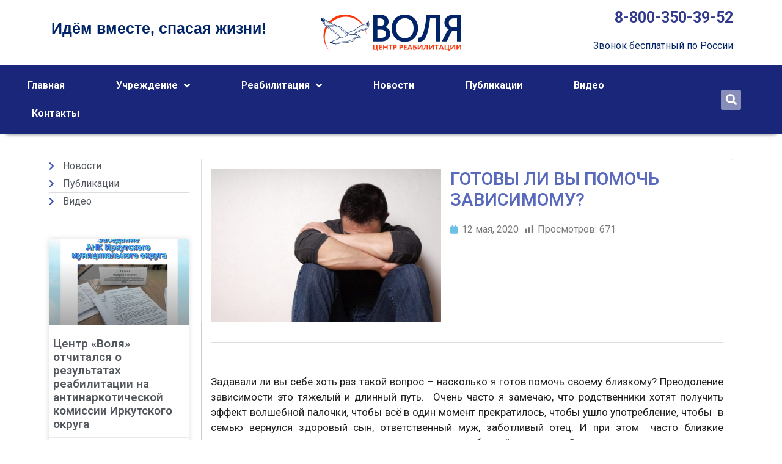

--- FILE ---
content_type: text/html; charset=UTF-8
request_url: https://volya-irk.ru/%D0%B3%D0%BE%D1%82%D0%BE%D0%B2%D1%8B-%D0%BB%D0%B8-%D0%B2%D1%8B-%D0%BF%D0%BE%D0%BC%D0%BE%D1%87%D1%8C-%D0%B7%D0%B0%D0%B2%D0%B8%D1%81%D0%B8%D0%BC%D0%BE%D0%BC%D1%83/
body_size: 22035
content:
<!doctype html>
<html lang="ru-RU">
<head>
	<meta charset="UTF-8">
	<meta name="viewport" content="width=device-width, initial-scale=1">
	<link rel="profile" href="https://gmpg.org/xfn/11">
	<meta name='robots' content='index, follow, max-image-preview:large, max-snippet:-1, max-video-preview:-1' />
	<style>img:is([sizes="auto" i], [sizes^="auto," i]) { contain-intrinsic-size: 3000px 1500px }</style>
	
	<title>ГОТОВЫ ЛИ ВЫ ПОМОЧЬ ЗАВИСИМОМУ? - ОГБУ &quot;РЦПП и СРМ &quot;Воля&quot;</title>
	<link rel="canonical" href="https://volya-irk.ru/готовы-ли-вы-помочь-зависимому/" />
	<meta property="og:locale" content="ru_RU" />
	<meta property="og:type" content="article" />
	<meta property="og:title" content="ГОТОВЫ ЛИ ВЫ ПОМОЧЬ ЗАВИСИМОМУ? - ОГБУ &quot;РЦПП и СРМ &quot;Воля&quot;" />
	<meta property="og:description" content="Задавали ли вы себе хоть раз такой вопрос – насколько я готов помочь своему близкому? Преодоление зависимости это тяжелый и длинный путь.&nbsp; Очень часто я замечаю, что родственники хотят получить эффект волшебной палочки, чтобы всё в один момент прекратилось, чтобы ушло употребление, чтобы&nbsp; в семью вернулся здоровый сын, ответственный муж, заботливый отец. И при этом&nbsp; [&hellip;]" />
	<meta property="og:url" content="https://volya-irk.ru/готовы-ли-вы-помочь-зависимому/" />
	<meta property="og:site_name" content="ОГБУ &quot;РЦПП и СРМ &quot;Воля&quot;" />
	<meta property="article:published_time" content="2020-05-12T04:12:08+00:00" />
	<meta property="article:modified_time" content="2022-06-06T01:38:40+00:00" />
	<meta property="og:image" content="https://volya-irk.ru/wp-content/uploads/2020/05/Картинка-к-новости.jpg" />
	<meta property="og:image:width" content="700" />
	<meta property="og:image:height" content="467" />
	<meta property="og:image:type" content="image/jpeg" />
	<meta name="author" content="VolyaAuthor" />
	<meta name="twitter:card" content="summary_large_image" />
	<script type="application/ld+json" class="yoast-schema-graph">{"@context":"https://schema.org","@graph":[{"@type":"Article","@id":"https://volya-irk.ru/%d0%b3%d0%be%d1%82%d0%be%d0%b2%d1%8b-%d0%bb%d0%b8-%d0%b2%d1%8b-%d0%bf%d0%be%d0%bc%d0%be%d1%87%d1%8c-%d0%b7%d0%b0%d0%b2%d0%b8%d1%81%d0%b8%d0%bc%d0%be%d0%bc%d1%83/#article","isPartOf":{"@id":"https://volya-irk.ru/%d0%b3%d0%be%d1%82%d0%be%d0%b2%d1%8b-%d0%bb%d0%b8-%d0%b2%d1%8b-%d0%bf%d0%be%d0%bc%d0%be%d1%87%d1%8c-%d0%b7%d0%b0%d0%b2%d0%b8%d1%81%d0%b8%d0%bc%d0%be%d0%bc%d1%83/"},"author":{"name":"VolyaAuthor","@id":"https://volya-irk.ru/#/schema/person/da7da9cd03582a061fd5e8c8878f5b08"},"headline":"ГОТОВЫ ЛИ ВЫ ПОМОЧЬ ЗАВИСИМОМУ?","datePublished":"2020-05-12T04:12:08+00:00","dateModified":"2022-06-06T01:38:40+00:00","mainEntityOfPage":{"@id":"https://volya-irk.ru/%d0%b3%d0%be%d1%82%d0%be%d0%b2%d1%8b-%d0%bb%d0%b8-%d0%b2%d1%8b-%d0%bf%d0%be%d0%bc%d0%be%d1%87%d1%8c-%d0%b7%d0%b0%d0%b2%d0%b8%d1%81%d0%b8%d0%bc%d0%be%d0%bc%d1%83/"},"wordCount":435,"publisher":{"@id":"https://volya-irk.ru/#organization"},"image":{"@id":"https://volya-irk.ru/%d0%b3%d0%be%d1%82%d0%be%d0%b2%d1%8b-%d0%bb%d0%b8-%d0%b2%d1%8b-%d0%bf%d0%be%d0%bc%d0%be%d1%87%d1%8c-%d0%b7%d0%b0%d0%b2%d0%b8%d1%81%d0%b8%d0%bc%d0%be%d0%bc%d1%83/#primaryimage"},"thumbnailUrl":"https://volya-irk.ru/wp-content/uploads/2020/05/Картинка-к-новости.jpg","articleSection":["Публикации"],"inLanguage":"ru-RU"},{"@type":"WebPage","@id":"https://volya-irk.ru/%d0%b3%d0%be%d1%82%d0%be%d0%b2%d1%8b-%d0%bb%d0%b8-%d0%b2%d1%8b-%d0%bf%d0%be%d0%bc%d0%be%d1%87%d1%8c-%d0%b7%d0%b0%d0%b2%d0%b8%d1%81%d0%b8%d0%bc%d0%be%d0%bc%d1%83/","url":"https://volya-irk.ru/%d0%b3%d0%be%d1%82%d0%be%d0%b2%d1%8b-%d0%bb%d0%b8-%d0%b2%d1%8b-%d0%bf%d0%be%d0%bc%d0%be%d1%87%d1%8c-%d0%b7%d0%b0%d0%b2%d0%b8%d1%81%d0%b8%d0%bc%d0%be%d0%bc%d1%83/","name":"ГОТОВЫ ЛИ ВЫ ПОМОЧЬ ЗАВИСИМОМУ? - ОГБУ &quot;РЦПП и СРМ &quot;Воля&quot;","isPartOf":{"@id":"https://volya-irk.ru/#website"},"primaryImageOfPage":{"@id":"https://volya-irk.ru/%d0%b3%d0%be%d1%82%d0%be%d0%b2%d1%8b-%d0%bb%d0%b8-%d0%b2%d1%8b-%d0%bf%d0%be%d0%bc%d0%be%d1%87%d1%8c-%d0%b7%d0%b0%d0%b2%d0%b8%d1%81%d0%b8%d0%bc%d0%be%d0%bc%d1%83/#primaryimage"},"image":{"@id":"https://volya-irk.ru/%d0%b3%d0%be%d1%82%d0%be%d0%b2%d1%8b-%d0%bb%d0%b8-%d0%b2%d1%8b-%d0%bf%d0%be%d0%bc%d0%be%d1%87%d1%8c-%d0%b7%d0%b0%d0%b2%d0%b8%d1%81%d0%b8%d0%bc%d0%be%d0%bc%d1%83/#primaryimage"},"thumbnailUrl":"https://volya-irk.ru/wp-content/uploads/2020/05/Картинка-к-новости.jpg","datePublished":"2020-05-12T04:12:08+00:00","dateModified":"2022-06-06T01:38:40+00:00","breadcrumb":{"@id":"https://volya-irk.ru/%d0%b3%d0%be%d1%82%d0%be%d0%b2%d1%8b-%d0%bb%d0%b8-%d0%b2%d1%8b-%d0%bf%d0%be%d0%bc%d0%be%d1%87%d1%8c-%d0%b7%d0%b0%d0%b2%d0%b8%d1%81%d0%b8%d0%bc%d0%be%d0%bc%d1%83/#breadcrumb"},"inLanguage":"ru-RU","potentialAction":[{"@type":"ReadAction","target":["https://volya-irk.ru/%d0%b3%d0%be%d1%82%d0%be%d0%b2%d1%8b-%d0%bb%d0%b8-%d0%b2%d1%8b-%d0%bf%d0%be%d0%bc%d0%be%d1%87%d1%8c-%d0%b7%d0%b0%d0%b2%d0%b8%d1%81%d0%b8%d0%bc%d0%be%d0%bc%d1%83/"]}]},{"@type":"ImageObject","inLanguage":"ru-RU","@id":"https://volya-irk.ru/%d0%b3%d0%be%d1%82%d0%be%d0%b2%d1%8b-%d0%bb%d0%b8-%d0%b2%d1%8b-%d0%bf%d0%be%d0%bc%d0%be%d1%87%d1%8c-%d0%b7%d0%b0%d0%b2%d0%b8%d1%81%d0%b8%d0%bc%d0%be%d0%bc%d1%83/#primaryimage","url":"https://volya-irk.ru/wp-content/uploads/2020/05/Картинка-к-новости.jpg","contentUrl":"https://volya-irk.ru/wp-content/uploads/2020/05/Картинка-к-новости.jpg","width":700,"height":467},{"@type":"BreadcrumbList","@id":"https://volya-irk.ru/%d0%b3%d0%be%d1%82%d0%be%d0%b2%d1%8b-%d0%bb%d0%b8-%d0%b2%d1%8b-%d0%bf%d0%be%d0%bc%d0%be%d1%87%d1%8c-%d0%b7%d0%b0%d0%b2%d0%b8%d1%81%d0%b8%d0%bc%d0%be%d0%bc%d1%83/#breadcrumb","itemListElement":[{"@type":"ListItem","position":1,"name":"Главная страница","item":"https://volya-irk.ru/"},{"@type":"ListItem","position":2,"name":"Блог","item":"https://volya-irk.ru/%d0%b1%d0%bb%d0%be%d0%b3/"},{"@type":"ListItem","position":3,"name":"ГОТОВЫ ЛИ ВЫ ПОМОЧЬ ЗАВИСИМОМУ?"}]},{"@type":"WebSite","@id":"https://volya-irk.ru/#website","url":"https://volya-irk.ru/","name":"ОГБУ &quot;РЦПП и СРМ &quot;Воля&quot;","description":"Идем вместе, спасая жизни!","publisher":{"@id":"https://volya-irk.ru/#organization"},"potentialAction":[{"@type":"SearchAction","target":{"@type":"EntryPoint","urlTemplate":"https://volya-irk.ru/?s={search_term_string}"},"query-input":{"@type":"PropertyValueSpecification","valueRequired":true,"valueName":"search_term_string"}}],"inLanguage":"ru-RU"},{"@type":"Organization","@id":"https://volya-irk.ru/#organization","name":"ОГКУ «ЦРН Воля»","url":"https://volya-irk.ru/","logo":{"@type":"ImageObject","inLanguage":"ru-RU","@id":"https://volya-irk.ru/#/schema/logo/image/","url":"https://volya-irk.ru/wp-content/uploads/2019/11/logo.png","contentUrl":"https://volya-irk.ru/wp-content/uploads/2019/11/logo.png","width":230,"height":60,"caption":"ОГКУ «ЦРН Воля»"},"image":{"@id":"https://volya-irk.ru/#/schema/logo/image/"}},{"@type":"Person","@id":"https://volya-irk.ru/#/schema/person/da7da9cd03582a061fd5e8c8878f5b08","name":"VolyaAuthor","image":{"@type":"ImageObject","inLanguage":"ru-RU","@id":"https://volya-irk.ru/#/schema/person/image/","url":"https://secure.gravatar.com/avatar/2bdfe045e4f98b91a6211bd3c83256dd?s=96&d=mm&r=g","contentUrl":"https://secure.gravatar.com/avatar/2bdfe045e4f98b91a6211bd3c83256dd?s=96&d=mm&r=g","caption":"VolyaAuthor"}}]}</script>


<link rel="alternate" type="application/rss+xml" title="ОГБУ &quot;РЦПП и СРМ &quot;Воля&quot; &raquo; Лента" href="https://volya-irk.ru/feed/" />
<link rel="alternate" type="application/rss+xml" title="ОГБУ &quot;РЦПП и СРМ &quot;Воля&quot; &raquo; Лента комментариев" href="https://volya-irk.ru/comments/feed/" />
<script>
window._wpemojiSettings = {"baseUrl":"https:\/\/s.w.org\/images\/core\/emoji\/15.0.3\/72x72\/","ext":".png","svgUrl":"https:\/\/s.w.org\/images\/core\/emoji\/15.0.3\/svg\/","svgExt":".svg","source":{"concatemoji":"https:\/\/volya-irk.ru\/wp-includes\/js\/wp-emoji-release.min.js?ver=6.7.4"}};
/*! This file is auto-generated */
!function(i,n){var o,s,e;function c(e){try{var t={supportTests:e,timestamp:(new Date).valueOf()};sessionStorage.setItem(o,JSON.stringify(t))}catch(e){}}function p(e,t,n){e.clearRect(0,0,e.canvas.width,e.canvas.height),e.fillText(t,0,0);var t=new Uint32Array(e.getImageData(0,0,e.canvas.width,e.canvas.height).data),r=(e.clearRect(0,0,e.canvas.width,e.canvas.height),e.fillText(n,0,0),new Uint32Array(e.getImageData(0,0,e.canvas.width,e.canvas.height).data));return t.every(function(e,t){return e===r[t]})}function u(e,t,n){switch(t){case"flag":return n(e,"\ud83c\udff3\ufe0f\u200d\u26a7\ufe0f","\ud83c\udff3\ufe0f\u200b\u26a7\ufe0f")?!1:!n(e,"\ud83c\uddfa\ud83c\uddf3","\ud83c\uddfa\u200b\ud83c\uddf3")&&!n(e,"\ud83c\udff4\udb40\udc67\udb40\udc62\udb40\udc65\udb40\udc6e\udb40\udc67\udb40\udc7f","\ud83c\udff4\u200b\udb40\udc67\u200b\udb40\udc62\u200b\udb40\udc65\u200b\udb40\udc6e\u200b\udb40\udc67\u200b\udb40\udc7f");case"emoji":return!n(e,"\ud83d\udc26\u200d\u2b1b","\ud83d\udc26\u200b\u2b1b")}return!1}function f(e,t,n){var r="undefined"!=typeof WorkerGlobalScope&&self instanceof WorkerGlobalScope?new OffscreenCanvas(300,150):i.createElement("canvas"),a=r.getContext("2d",{willReadFrequently:!0}),o=(a.textBaseline="top",a.font="600 32px Arial",{});return e.forEach(function(e){o[e]=t(a,e,n)}),o}function t(e){var t=i.createElement("script");t.src=e,t.defer=!0,i.head.appendChild(t)}"undefined"!=typeof Promise&&(o="wpEmojiSettingsSupports",s=["flag","emoji"],n.supports={everything:!0,everythingExceptFlag:!0},e=new Promise(function(e){i.addEventListener("DOMContentLoaded",e,{once:!0})}),new Promise(function(t){var n=function(){try{var e=JSON.parse(sessionStorage.getItem(o));if("object"==typeof e&&"number"==typeof e.timestamp&&(new Date).valueOf()<e.timestamp+604800&&"object"==typeof e.supportTests)return e.supportTests}catch(e){}return null}();if(!n){if("undefined"!=typeof Worker&&"undefined"!=typeof OffscreenCanvas&&"undefined"!=typeof URL&&URL.createObjectURL&&"undefined"!=typeof Blob)try{var e="postMessage("+f.toString()+"("+[JSON.stringify(s),u.toString(),p.toString()].join(",")+"));",r=new Blob([e],{type:"text/javascript"}),a=new Worker(URL.createObjectURL(r),{name:"wpTestEmojiSupports"});return void(a.onmessage=function(e){c(n=e.data),a.terminate(),t(n)})}catch(e){}c(n=f(s,u,p))}t(n)}).then(function(e){for(var t in e)n.supports[t]=e[t],n.supports.everything=n.supports.everything&&n.supports[t],"flag"!==t&&(n.supports.everythingExceptFlag=n.supports.everythingExceptFlag&&n.supports[t]);n.supports.everythingExceptFlag=n.supports.everythingExceptFlag&&!n.supports.flag,n.DOMReady=!1,n.readyCallback=function(){n.DOMReady=!0}}).then(function(){return e}).then(function(){var e;n.supports.everything||(n.readyCallback(),(e=n.source||{}).concatemoji?t(e.concatemoji):e.wpemoji&&e.twemoji&&(t(e.twemoji),t(e.wpemoji)))}))}((window,document),window._wpemojiSettings);
</script>
<link rel='stylesheet' id='element-pack-site-css' href='https://volya-irk.ru/wp-content/plugins/bdthemes-element-pack/assets/css/element-pack-site.css?ver=3.2.2' media='all' />
<style id='wp-emoji-styles-inline-css'>

	img.wp-smiley, img.emoji {
		display: inline !important;
		border: none !important;
		box-shadow: none !important;
		height: 1em !important;
		width: 1em !important;
		margin: 0 0.07em !important;
		vertical-align: -0.1em !important;
		background: none !important;
		padding: 0 !important;
	}
</style>
<link rel='stylesheet' id='wp-block-library-css' href='https://volya-irk.ru/wp-includes/css/dist/block-library/style.min.css?ver=6.7.4' media='all' />
<style id='global-styles-inline-css'>
:root{--wp--preset--aspect-ratio--square: 1;--wp--preset--aspect-ratio--4-3: 4/3;--wp--preset--aspect-ratio--3-4: 3/4;--wp--preset--aspect-ratio--3-2: 3/2;--wp--preset--aspect-ratio--2-3: 2/3;--wp--preset--aspect-ratio--16-9: 16/9;--wp--preset--aspect-ratio--9-16: 9/16;--wp--preset--color--black: #000000;--wp--preset--color--cyan-bluish-gray: #abb8c3;--wp--preset--color--white: #ffffff;--wp--preset--color--pale-pink: #f78da7;--wp--preset--color--vivid-red: #cf2e2e;--wp--preset--color--luminous-vivid-orange: #ff6900;--wp--preset--color--luminous-vivid-amber: #fcb900;--wp--preset--color--light-green-cyan: #7bdcb5;--wp--preset--color--vivid-green-cyan: #00d084;--wp--preset--color--pale-cyan-blue: #8ed1fc;--wp--preset--color--vivid-cyan-blue: #0693e3;--wp--preset--color--vivid-purple: #9b51e0;--wp--preset--gradient--vivid-cyan-blue-to-vivid-purple: linear-gradient(135deg,rgba(6,147,227,1) 0%,rgb(155,81,224) 100%);--wp--preset--gradient--light-green-cyan-to-vivid-green-cyan: linear-gradient(135deg,rgb(122,220,180) 0%,rgb(0,208,130) 100%);--wp--preset--gradient--luminous-vivid-amber-to-luminous-vivid-orange: linear-gradient(135deg,rgba(252,185,0,1) 0%,rgba(255,105,0,1) 100%);--wp--preset--gradient--luminous-vivid-orange-to-vivid-red: linear-gradient(135deg,rgba(255,105,0,1) 0%,rgb(207,46,46) 100%);--wp--preset--gradient--very-light-gray-to-cyan-bluish-gray: linear-gradient(135deg,rgb(238,238,238) 0%,rgb(169,184,195) 100%);--wp--preset--gradient--cool-to-warm-spectrum: linear-gradient(135deg,rgb(74,234,220) 0%,rgb(151,120,209) 20%,rgb(207,42,186) 40%,rgb(238,44,130) 60%,rgb(251,105,98) 80%,rgb(254,248,76) 100%);--wp--preset--gradient--blush-light-purple: linear-gradient(135deg,rgb(255,206,236) 0%,rgb(152,150,240) 100%);--wp--preset--gradient--blush-bordeaux: linear-gradient(135deg,rgb(254,205,165) 0%,rgb(254,45,45) 50%,rgb(107,0,62) 100%);--wp--preset--gradient--luminous-dusk: linear-gradient(135deg,rgb(255,203,112) 0%,rgb(199,81,192) 50%,rgb(65,88,208) 100%);--wp--preset--gradient--pale-ocean: linear-gradient(135deg,rgb(255,245,203) 0%,rgb(182,227,212) 50%,rgb(51,167,181) 100%);--wp--preset--gradient--electric-grass: linear-gradient(135deg,rgb(202,248,128) 0%,rgb(113,206,126) 100%);--wp--preset--gradient--midnight: linear-gradient(135deg,rgb(2,3,129) 0%,rgb(40,116,252) 100%);--wp--preset--font-size--small: 13px;--wp--preset--font-size--medium: 20px;--wp--preset--font-size--large: 36px;--wp--preset--font-size--x-large: 42px;--wp--preset--spacing--20: 0.44rem;--wp--preset--spacing--30: 0.67rem;--wp--preset--spacing--40: 1rem;--wp--preset--spacing--50: 1.5rem;--wp--preset--spacing--60: 2.25rem;--wp--preset--spacing--70: 3.38rem;--wp--preset--spacing--80: 5.06rem;--wp--preset--shadow--natural: 6px 6px 9px rgba(0, 0, 0, 0.2);--wp--preset--shadow--deep: 12px 12px 50px rgba(0, 0, 0, 0.4);--wp--preset--shadow--sharp: 6px 6px 0px rgba(0, 0, 0, 0.2);--wp--preset--shadow--outlined: 6px 6px 0px -3px rgba(255, 255, 255, 1), 6px 6px rgba(0, 0, 0, 1);--wp--preset--shadow--crisp: 6px 6px 0px rgba(0, 0, 0, 1);}:root { --wp--style--global--content-size: 800px;--wp--style--global--wide-size: 1200px; }:where(body) { margin: 0; }.wp-site-blocks > .alignleft { float: left; margin-right: 2em; }.wp-site-blocks > .alignright { float: right; margin-left: 2em; }.wp-site-blocks > .aligncenter { justify-content: center; margin-left: auto; margin-right: auto; }:where(.wp-site-blocks) > * { margin-block-start: 24px; margin-block-end: 0; }:where(.wp-site-blocks) > :first-child { margin-block-start: 0; }:where(.wp-site-blocks) > :last-child { margin-block-end: 0; }:root { --wp--style--block-gap: 24px; }:root :where(.is-layout-flow) > :first-child{margin-block-start: 0;}:root :where(.is-layout-flow) > :last-child{margin-block-end: 0;}:root :where(.is-layout-flow) > *{margin-block-start: 24px;margin-block-end: 0;}:root :where(.is-layout-constrained) > :first-child{margin-block-start: 0;}:root :where(.is-layout-constrained) > :last-child{margin-block-end: 0;}:root :where(.is-layout-constrained) > *{margin-block-start: 24px;margin-block-end: 0;}:root :where(.is-layout-flex){gap: 24px;}:root :where(.is-layout-grid){gap: 24px;}.is-layout-flow > .alignleft{float: left;margin-inline-start: 0;margin-inline-end: 2em;}.is-layout-flow > .alignright{float: right;margin-inline-start: 2em;margin-inline-end: 0;}.is-layout-flow > .aligncenter{margin-left: auto !important;margin-right: auto !important;}.is-layout-constrained > .alignleft{float: left;margin-inline-start: 0;margin-inline-end: 2em;}.is-layout-constrained > .alignright{float: right;margin-inline-start: 2em;margin-inline-end: 0;}.is-layout-constrained > .aligncenter{margin-left: auto !important;margin-right: auto !important;}.is-layout-constrained > :where(:not(.alignleft):not(.alignright):not(.alignfull)){max-width: var(--wp--style--global--content-size);margin-left: auto !important;margin-right: auto !important;}.is-layout-constrained > .alignwide{max-width: var(--wp--style--global--wide-size);}body .is-layout-flex{display: flex;}.is-layout-flex{flex-wrap: wrap;align-items: center;}.is-layout-flex > :is(*, div){margin: 0;}body .is-layout-grid{display: grid;}.is-layout-grid > :is(*, div){margin: 0;}body{padding-top: 0px;padding-right: 0px;padding-bottom: 0px;padding-left: 0px;}a:where(:not(.wp-element-button)){text-decoration: underline;}:root :where(.wp-element-button, .wp-block-button__link){background-color: #32373c;border-width: 0;color: #fff;font-family: inherit;font-size: inherit;line-height: inherit;padding: calc(0.667em + 2px) calc(1.333em + 2px);text-decoration: none;}.has-black-color{color: var(--wp--preset--color--black) !important;}.has-cyan-bluish-gray-color{color: var(--wp--preset--color--cyan-bluish-gray) !important;}.has-white-color{color: var(--wp--preset--color--white) !important;}.has-pale-pink-color{color: var(--wp--preset--color--pale-pink) !important;}.has-vivid-red-color{color: var(--wp--preset--color--vivid-red) !important;}.has-luminous-vivid-orange-color{color: var(--wp--preset--color--luminous-vivid-orange) !important;}.has-luminous-vivid-amber-color{color: var(--wp--preset--color--luminous-vivid-amber) !important;}.has-light-green-cyan-color{color: var(--wp--preset--color--light-green-cyan) !important;}.has-vivid-green-cyan-color{color: var(--wp--preset--color--vivid-green-cyan) !important;}.has-pale-cyan-blue-color{color: var(--wp--preset--color--pale-cyan-blue) !important;}.has-vivid-cyan-blue-color{color: var(--wp--preset--color--vivid-cyan-blue) !important;}.has-vivid-purple-color{color: var(--wp--preset--color--vivid-purple) !important;}.has-black-background-color{background-color: var(--wp--preset--color--black) !important;}.has-cyan-bluish-gray-background-color{background-color: var(--wp--preset--color--cyan-bluish-gray) !important;}.has-white-background-color{background-color: var(--wp--preset--color--white) !important;}.has-pale-pink-background-color{background-color: var(--wp--preset--color--pale-pink) !important;}.has-vivid-red-background-color{background-color: var(--wp--preset--color--vivid-red) !important;}.has-luminous-vivid-orange-background-color{background-color: var(--wp--preset--color--luminous-vivid-orange) !important;}.has-luminous-vivid-amber-background-color{background-color: var(--wp--preset--color--luminous-vivid-amber) !important;}.has-light-green-cyan-background-color{background-color: var(--wp--preset--color--light-green-cyan) !important;}.has-vivid-green-cyan-background-color{background-color: var(--wp--preset--color--vivid-green-cyan) !important;}.has-pale-cyan-blue-background-color{background-color: var(--wp--preset--color--pale-cyan-blue) !important;}.has-vivid-cyan-blue-background-color{background-color: var(--wp--preset--color--vivid-cyan-blue) !important;}.has-vivid-purple-background-color{background-color: var(--wp--preset--color--vivid-purple) !important;}.has-black-border-color{border-color: var(--wp--preset--color--black) !important;}.has-cyan-bluish-gray-border-color{border-color: var(--wp--preset--color--cyan-bluish-gray) !important;}.has-white-border-color{border-color: var(--wp--preset--color--white) !important;}.has-pale-pink-border-color{border-color: var(--wp--preset--color--pale-pink) !important;}.has-vivid-red-border-color{border-color: var(--wp--preset--color--vivid-red) !important;}.has-luminous-vivid-orange-border-color{border-color: var(--wp--preset--color--luminous-vivid-orange) !important;}.has-luminous-vivid-amber-border-color{border-color: var(--wp--preset--color--luminous-vivid-amber) !important;}.has-light-green-cyan-border-color{border-color: var(--wp--preset--color--light-green-cyan) !important;}.has-vivid-green-cyan-border-color{border-color: var(--wp--preset--color--vivid-green-cyan) !important;}.has-pale-cyan-blue-border-color{border-color: var(--wp--preset--color--pale-cyan-blue) !important;}.has-vivid-cyan-blue-border-color{border-color: var(--wp--preset--color--vivid-cyan-blue) !important;}.has-vivid-purple-border-color{border-color: var(--wp--preset--color--vivid-purple) !important;}.has-vivid-cyan-blue-to-vivid-purple-gradient-background{background: var(--wp--preset--gradient--vivid-cyan-blue-to-vivid-purple) !important;}.has-light-green-cyan-to-vivid-green-cyan-gradient-background{background: var(--wp--preset--gradient--light-green-cyan-to-vivid-green-cyan) !important;}.has-luminous-vivid-amber-to-luminous-vivid-orange-gradient-background{background: var(--wp--preset--gradient--luminous-vivid-amber-to-luminous-vivid-orange) !important;}.has-luminous-vivid-orange-to-vivid-red-gradient-background{background: var(--wp--preset--gradient--luminous-vivid-orange-to-vivid-red) !important;}.has-very-light-gray-to-cyan-bluish-gray-gradient-background{background: var(--wp--preset--gradient--very-light-gray-to-cyan-bluish-gray) !important;}.has-cool-to-warm-spectrum-gradient-background{background: var(--wp--preset--gradient--cool-to-warm-spectrum) !important;}.has-blush-light-purple-gradient-background{background: var(--wp--preset--gradient--blush-light-purple) !important;}.has-blush-bordeaux-gradient-background{background: var(--wp--preset--gradient--blush-bordeaux) !important;}.has-luminous-dusk-gradient-background{background: var(--wp--preset--gradient--luminous-dusk) !important;}.has-pale-ocean-gradient-background{background: var(--wp--preset--gradient--pale-ocean) !important;}.has-electric-grass-gradient-background{background: var(--wp--preset--gradient--electric-grass) !important;}.has-midnight-gradient-background{background: var(--wp--preset--gradient--midnight) !important;}.has-small-font-size{font-size: var(--wp--preset--font-size--small) !important;}.has-medium-font-size{font-size: var(--wp--preset--font-size--medium) !important;}.has-large-font-size{font-size: var(--wp--preset--font-size--large) !important;}.has-x-large-font-size{font-size: var(--wp--preset--font-size--x-large) !important;}
:root :where(.wp-block-pullquote){font-size: 1.5em;line-height: 1.6;}
</style>
<link rel='stylesheet' id='dashicons-css' href='https://volya-irk.ru/wp-includes/css/dashicons.min.css?ver=6.7.4' media='all' />
<link rel='stylesheet' id='post-views-counter-frontend-css' href='https://volya-irk.ru/wp-content/plugins/post-views-counter/css/frontend.min.css?ver=1.5.1' media='all' />
<link rel='stylesheet' id='hello-elementor-css' href='https://volya-irk.ru/wp-content/themes/hello-elementor/style.min.css?ver=3.3.0' media='all' />
<link rel='stylesheet' id='hello-elementor-theme-style-css' href='https://volya-irk.ru/wp-content/themes/hello-elementor/theme.min.css?ver=3.3.0' media='all' />
<link rel='stylesheet' id='hello-elementor-header-footer-css' href='https://volya-irk.ru/wp-content/themes/hello-elementor/header-footer.min.css?ver=3.3.0' media='all' />
<link rel='stylesheet' id='elementor-frontend-css' href='https://volya-irk.ru/wp-content/plugins/elementor/assets/css/frontend.min.css?ver=3.27.4' media='all' />
<link rel='stylesheet' id='widget-nav-menu-css' href='https://volya-irk.ru/wp-content/plugins/elementor-pro/assets/css/widget-nav-menu.min.css?ver=3.26.3' media='all' />
<link rel='stylesheet' id='widget-image-css' href='https://volya-irk.ru/wp-content/plugins/elementor/assets/css/widget-image.min.css?ver=3.27.4' media='all' />
<link rel='stylesheet' id='widget-search-form-css' href='https://volya-irk.ru/wp-content/plugins/elementor-pro/assets/css/widget-search-form.min.css?ver=3.26.3' media='all' />
<link rel='stylesheet' id='elementor-icons-shared-0-css' href='https://volya-irk.ru/wp-content/plugins/elementor/assets/lib/font-awesome/css/fontawesome.min.css?ver=5.15.3' media='all' />
<link rel='stylesheet' id='elementor-icons-fa-solid-css' href='https://volya-irk.ru/wp-content/plugins/elementor/assets/lib/font-awesome/css/solid.min.css?ver=5.15.3' media='all' />
<link rel='stylesheet' id='widget-text-editor-css' href='https://volya-irk.ru/wp-content/plugins/elementor/assets/css/widget-text-editor.min.css?ver=3.27.4' media='all' />
<link rel='stylesheet' id='widget-spacer-css' href='https://volya-irk.ru/wp-content/plugins/elementor/assets/css/widget-spacer.min.css?ver=3.27.4' media='all' />
<link rel='stylesheet' id='widget-social-icons-css' href='https://volya-irk.ru/wp-content/plugins/elementor/assets/css/widget-social-icons.min.css?ver=3.27.4' media='all' />
<link rel='stylesheet' id='e-apple-webkit-css' href='https://volya-irk.ru/wp-content/plugins/elementor/assets/css/conditionals/apple-webkit.min.css?ver=3.27.4' media='all' />
<link rel='stylesheet' id='widget-divider-css' href='https://volya-irk.ru/wp-content/plugins/elementor/assets/css/widget-divider.min.css?ver=3.27.4' media='all' />
<link rel='stylesheet' id='widget-icon-list-css' href='https://volya-irk.ru/wp-content/plugins/elementor/assets/css/widget-icon-list.min.css?ver=3.27.4' media='all' />
<link rel='stylesheet' id='widget-posts-css' href='https://volya-irk.ru/wp-content/plugins/elementor-pro/assets/css/widget-posts.min.css?ver=3.26.3' media='all' />
<link rel='stylesheet' id='widget-heading-css' href='https://volya-irk.ru/wp-content/plugins/elementor/assets/css/widget-heading.min.css?ver=3.27.4' media='all' />
<link rel='stylesheet' id='widget-post-info-css' href='https://volya-irk.ru/wp-content/plugins/elementor-pro/assets/css/widget-post-info.min.css?ver=3.26.3' media='all' />
<link rel='stylesheet' id='elementor-icons-fa-regular-css' href='https://volya-irk.ru/wp-content/plugins/elementor/assets/lib/font-awesome/css/regular.min.css?ver=5.15.3' media='all' />
<link rel='stylesheet' id='swiper-css' href='https://volya-irk.ru/wp-content/plugins/elementor/assets/lib/swiper/v8/css/swiper.min.css?ver=8.4.5' media='all' />
<link rel='stylesheet' id='e-swiper-css' href='https://volya-irk.ru/wp-content/plugins/elementor/assets/css/conditionals/e-swiper.min.css?ver=3.27.4' media='all' />
<link rel='stylesheet' id='widget-form-css' href='https://volya-irk.ru/wp-content/plugins/elementor-pro/assets/css/widget-form.min.css?ver=3.26.3' media='all' />
<link rel='stylesheet' id='e-popup-css' href='https://volya-irk.ru/wp-content/plugins/elementor-pro/assets/css/conditionals/popup.min.css?ver=3.26.3' media='all' />
<link rel='stylesheet' id='elementor-icons-css' href='https://volya-irk.ru/wp-content/plugins/elementor/assets/lib/eicons/css/elementor-icons.min.css?ver=5.35.0' media='all' />
<link rel='stylesheet' id='elementor-post-10780-css' href='https://volya-irk.ru/wp-content/uploads/elementor/css/post-10780.css?ver=1739461598' media='all' />
<link rel='stylesheet' id='elementor-post-5675-css' href='https://volya-irk.ru/wp-content/uploads/elementor/css/post-5675.css?ver=1743450973' media='all' />
<link rel='stylesheet' id='elementor-post-5540-css' href='https://volya-irk.ru/wp-content/uploads/elementor/css/post-5540.css?ver=1752117486' media='all' />
<link rel='stylesheet' id='elementor-post-247-css' href='https://volya-irk.ru/wp-content/uploads/elementor/css/post-247.css?ver=1739462240' media='all' />
<link rel='stylesheet' id='elementor-post-424-css' href='https://volya-irk.ru/wp-content/uploads/elementor/css/post-424.css?ver=1739461603' media='all' />
<link rel='stylesheet' id='tablepress-default-css' href='https://volya-irk.ru/wp-content/tablepress-combined.min.css?ver=10' media='all' />
<link rel='stylesheet' id='google-fonts-1-css' href='https://fonts.googleapis.com/css?family=Roboto%3A100%2C100italic%2C200%2C200italic%2C300%2C300italic%2C400%2C400italic%2C500%2C500italic%2C600%2C600italic%2C700%2C700italic%2C800%2C800italic%2C900%2C900italic%7CRoboto+Slab%3A100%2C100italic%2C200%2C200italic%2C300%2C300italic%2C400%2C400italic%2C500%2C500italic%2C600%2C600italic%2C700%2C700italic%2C800%2C800italic%2C900%2C900italic&#038;display=auto&#038;subset=cyrillic&#038;ver=6.7.4' media='all' />
<link rel='stylesheet' id='elementor-icons-fa-brands-css' href='https://volya-irk.ru/wp-content/plugins/elementor/assets/lib/font-awesome/css/brands.min.css?ver=5.15.3' media='all' />
<link rel="preconnect" href="https://fonts.gstatic.com/" crossorigin><script src="https://volya-irk.ru/wp-includes/js/jquery/jquery.min.js?ver=3.7.1" id="jquery-core-js"></script>
<script src="https://volya-irk.ru/wp-includes/js/jquery/jquery-migrate.min.js?ver=3.4.1" id="jquery-migrate-js"></script>
<link rel="https://api.w.org/" href="https://volya-irk.ru/wp-json/" /><link rel="alternate" title="JSON" type="application/json" href="https://volya-irk.ru/wp-json/wp/v2/posts/1257" /><link rel="EditURI" type="application/rsd+xml" title="RSD" href="https://volya-irk.ru/xmlrpc.php?rsd" />
<meta name="generator" content="WordPress 6.7.4" />
<link rel='shortlink' href='https://volya-irk.ru/?p=1257' />
<link rel="alternate" title="oEmbed (JSON)" type="application/json+oembed" href="https://volya-irk.ru/wp-json/oembed/1.0/embed?url=https%3A%2F%2Fvolya-irk.ru%2F%25d0%25b3%25d0%25be%25d1%2582%25d0%25be%25d0%25b2%25d1%258b-%25d0%25bb%25d0%25b8-%25d0%25b2%25d1%258b-%25d0%25bf%25d0%25be%25d0%25bc%25d0%25be%25d1%2587%25d1%258c-%25d0%25b7%25d0%25b0%25d0%25b2%25d0%25b8%25d1%2581%25d0%25b8%25d0%25bc%25d0%25be%25d0%25bc%25d1%2583%2F" />
<link rel="alternate" title="oEmbed (XML)" type="text/xml+oembed" href="https://volya-irk.ru/wp-json/oembed/1.0/embed?url=https%3A%2F%2Fvolya-irk.ru%2F%25d0%25b3%25d0%25be%25d1%2582%25d0%25be%25d0%25b2%25d1%258b-%25d0%25bb%25d0%25b8-%25d0%25b2%25d1%258b-%25d0%25bf%25d0%25be%25d0%25bc%25d0%25be%25d1%2587%25d1%258c-%25d0%25b7%25d0%25b0%25d0%25b2%25d0%25b8%25d1%2581%25d0%25b8%25d0%25bc%25d0%25be%25d0%25bc%25d1%2583%2F&#038;format=xml" />
<meta name="generator" content="Elementor 3.27.4; features: additional_custom_breakpoints; settings: css_print_method-external, google_font-enabled, font_display-auto">
			<style>
				.e-con.e-parent:nth-of-type(n+4):not(.e-lazyloaded):not(.e-no-lazyload),
				.e-con.e-parent:nth-of-type(n+4):not(.e-lazyloaded):not(.e-no-lazyload) * {
					background-image: none !important;
				}
				@media screen and (max-height: 1024px) {
					.e-con.e-parent:nth-of-type(n+3):not(.e-lazyloaded):not(.e-no-lazyload),
					.e-con.e-parent:nth-of-type(n+3):not(.e-lazyloaded):not(.e-no-lazyload) * {
						background-image: none !important;
					}
				}
				@media screen and (max-height: 640px) {
					.e-con.e-parent:nth-of-type(n+2):not(.e-lazyloaded):not(.e-no-lazyload),
					.e-con.e-parent:nth-of-type(n+2):not(.e-lazyloaded):not(.e-no-lazyload) * {
						background-image: none !important;
					}
				}
			</style>
			<link rel="icon" href="https://volya-irk.ru/wp-content/uploads/2023/02/cropped-1logo-transprnt-32x32.png" sizes="32x32" />
<link rel="icon" href="https://volya-irk.ru/wp-content/uploads/2023/02/cropped-1logo-transprnt-192x192.png" sizes="192x192" />
<link rel="apple-touch-icon" href="https://volya-irk.ru/wp-content/uploads/2023/02/cropped-1logo-transprnt-180x180.png" />
<meta name="msapplication-TileImage" content="https://volya-irk.ru/wp-content/uploads/2023/02/cropped-1logo-transprnt-270x270.png" />
</head>
<body class="post-template-default single single-post postid-1257 single-format-standard wp-custom-logo wp-embed-responsive theme-default elementor-default elementor-kit-10780 elementor-page-247">


<a class="skip-link screen-reader-text" href="#content">Перейти к содержимому</a>

		<div data-elementor-type="header" data-elementor-id="5675" class="elementor elementor-5675 elementor-location-header" data-elementor-post-type="elementor_library">
					<section class="elementor-section elementor-top-section elementor-element elementor-element-56999f65 elementor-section-stretched elementor-section-height-min-height elementor-section-content-middle elementor-hidden-desktop elementor-hidden-tablet elementor-section-boxed elementor-section-height-default elementor-section-items-middle" data-id="56999f65" data-element_type="section" data-settings="{&quot;stretch_section&quot;:&quot;section-stretched&quot;,&quot;background_background&quot;:&quot;classic&quot;,&quot;sticky&quot;:&quot;top&quot;,&quot;sticky_on&quot;:[&quot;desktop&quot;,&quot;tablet&quot;,&quot;mobile&quot;],&quot;sticky_offset&quot;:0,&quot;sticky_effects_offset&quot;:0,&quot;sticky_anchor_link_offset&quot;:0}">
						<div class="elementor-container elementor-column-gap-narrow">
					<div class="elementor-column elementor-col-33 elementor-top-column elementor-element elementor-element-6794e46e" data-id="6794e46e" data-element_type="column">
			<div class="elementor-widget-wrap elementor-element-populated">
						<div class="elementor-element elementor-element-5766d36 elementor-nav-menu--stretch elementor-nav-menu__text-align-aside elementor-nav-menu--toggle elementor-nav-menu--burger elementor-widget elementor-widget-nav-menu" data-id="5766d36" data-element_type="widget" data-settings="{&quot;layout&quot;:&quot;dropdown&quot;,&quot;full_width&quot;:&quot;stretch&quot;,&quot;submenu_icon&quot;:{&quot;value&quot;:&quot;&lt;i class=\&quot;fas fa-angle-down\&quot;&gt;&lt;\/i&gt;&quot;,&quot;library&quot;:&quot;fa-solid&quot;},&quot;toggle&quot;:&quot;burger&quot;}" data-widget_type="nav-menu.default">
				<div class="elementor-widget-container">
							<div class="elementor-menu-toggle" role="button" tabindex="0" aria-label="Menu Toggle" aria-expanded="false">
			<i aria-hidden="true" role="presentation" class="elementor-menu-toggle__icon--open eicon-menu-bar"></i><i aria-hidden="true" role="presentation" class="elementor-menu-toggle__icon--close eicon-close"></i>		</div>
					<nav class="elementor-nav-menu--dropdown elementor-nav-menu__container" aria-hidden="true">
				<ul id="menu-2-5766d36" class="elementor-nav-menu"><li class="menu-item menu-item-type-custom menu-item-object-custom menu-item-home menu-item-63"><a href="http://volya-irk.ru/" class="elementor-item" tabindex="-1">Главная</a></li>
<li class="menu-item menu-item-type-custom menu-item-object-custom menu-item-has-children menu-item-62"><a href="https://volya-irk.ru/%d0%be%d0%b1-%d1%83%d1%87%d1%80%d0%b5%d0%b6%d0%b4%d0%b5%d0%bd%d0%b8%d0%b8/#" class="elementor-item elementor-item-anchor" tabindex="-1">Учреждение</a>
<ul class="sub-menu elementor-nav-menu--dropdown">
	<li class="menu-item menu-item-type-post_type menu-item-object-page menu-item-174"><a href="https://volya-irk.ru/%d0%be%d0%b1-%d1%83%d1%87%d1%80%d0%b5%d0%b6%d0%b4%d0%b5%d0%bd%d0%b8%d0%b8/" class="elementor-sub-item" tabindex="-1">Об учреждении</a></li>
	<li class="menu-item menu-item-type-post_type menu-item-object-page menu-item-2300"><a href="https://volya-irk.ru/%d0%b4%d0%be%d0%ba%d1%83%d0%bc%d0%b5%d0%bd%d1%82%d1%8b/" class="elementor-sub-item" tabindex="-1">Документы</a></li>
	<li class="menu-item menu-item-type-post_type menu-item-object-page menu-item-3252"><a href="https://volya-irk.ru/%d0%bf%d0%bb%d0%b0%d0%bd%d0%be%d0%b2%d1%8b%d0%b5-%d0%bf%d0%be%d0%ba%d0%b0%d0%b7%d0%b0%d1%82%d0%b5%d0%bb%d0%b8-%d0%b4%d0%b5%d1%8f%d1%82%d0%b5%d0%bb%d1%8c%d0%bd%d0%be%d1%81%d1%82%d0%b8/" class="elementor-sub-item" tabindex="-1">Плановые показатели деятельности</a></li>
	<li class="menu-item menu-item-type-post_type menu-item-object-page menu-item-3251"><a href="https://volya-irk.ru/%d1%84%d0%b0%d0%ba%d1%82%d0%b8%d1%87%d0%b5%d1%81%d0%ba%d0%b8%d0%b5-%d0%bf%d0%be%d0%ba%d0%b0%d0%b7%d0%b0%d1%82%d0%b5%d0%bb%d0%b8-%d0%b4%d0%b5%d1%8f%d1%82%d0%b5%d0%bb%d1%8c%d0%bd%d0%be%d1%81%d1%82%d0%b8/" class="elementor-sub-item" tabindex="-1">Фактические показатели деятельности</a></li>
	<li class="menu-item menu-item-type-custom menu-item-object-custom menu-item-has-children menu-item-65"><a href="https://volya-irk.ru/%d0%bf%d0%be%d0%b4%d1%80%d0%b0%d0%b7%d0%b4%d0%b5%d0%bb%d0%b5%d0%bd%d0%b8%d1%8f/" class="elementor-sub-item" tabindex="-1">Подразделения</a>
	<ul class="sub-menu elementor-nav-menu--dropdown">
		<li class="menu-item menu-item-type-post_type menu-item-object-page menu-item-359"><a href="https://volya-irk.ru/%d0%bf%d0%be%d0%b4%d1%80%d0%b0%d0%b7%d0%b4%d0%b5%d0%bb%d0%b5%d0%bd%d0%b8%d0%b5-%d0%b8%d1%81%d0%ba%d1%80%d0%b0-%d0%b3-%d0%b8%d1%80%d0%ba%d1%83%d1%82%d1%81%d0%ba/" class="elementor-sub-item" tabindex="-1">Подразделение в мкр. Искра, г. Иркутск</a></li>
		<li class="menu-item menu-item-type-post_type menu-item-object-page menu-item-357"><a href="https://volya-irk.ru/%d0%bf%d0%be%d0%b4%d1%80%d0%b0%d0%b7%d0%b4%d0%b5%d0%bb%d0%b5%d0%bd%d0%b8%d0%b5-%d0%b2-%d0%b3-%d1%83%d1%81%d0%be%d0%bb%d1%8c%d0%b5-%d1%81%d0%b8%d0%b1%d0%b8%d1%80%d1%81%d0%ba%d0%be%d0%bc/" class="elementor-sub-item" tabindex="-1">Подразделение в г. Усолье-Сибирское</a></li>
		<li class="menu-item menu-item-type-post_type menu-item-object-page menu-item-356"><a href="https://volya-irk.ru/%d0%bf%d0%be%d0%b4%d1%80%d0%b0%d0%b7%d0%b4%d0%b5%d0%bb%d0%b5%d0%bd%d0%b8%d0%b5-%d0%bc%d0%b0%d1%8f%d0%ba-%d1%8d%d1%85%d0%b8%d1%80%d0%b8%d1%82-%d0%b1%d1%83%d0%bb%d0%b0%d0%b3%d0%b0%d1%82%d1%81%d0%ba/" class="elementor-sub-item" tabindex="-1">Подразделение в д. Барда, Эхирит-Булагатский район</a></li>
		<li class="menu-item menu-item-type-post_type menu-item-object-page menu-item-355"><a href="https://volya-irk.ru/%d0%bf%d0%be%d0%b4%d1%80%d0%b0%d0%b7%d0%b4%d0%b5%d0%bb%d0%b5%d0%bd%d0%b8%d0%b5-%d0%b2-%d1%81-%d0%b0%d0%bd-%d0%b7%d0%b0%d0%b2%d0%be%d0%b4-%d0%ba%d1%83%d0%b9%d1%82%d1%83%d0%bd%d1%81%d0%ba%d0%b8%d0%b9/" class="elementor-sub-item" tabindex="-1">Подразделение в с. Ан-Завод, Куйтунский район</a></li>
	</ul>
</li>
	<li class="menu-item menu-item-type-post_type menu-item-object-page menu-item-187"><a href="https://volya-irk.ru/%d0%b2%d0%be%d0%bf%d1%80%d0%be%d1%81-%d0%be%d1%82%d0%b2%d0%b5%d1%82/" class="elementor-sub-item" tabindex="-1">Вопрос-ответ</a></li>
	<li class="menu-item menu-item-type-post_type menu-item-object-page menu-item-211"><a href="https://volya-irk.ru/%d0%b8%d1%81%d1%82%d0%be%d1%80%d0%b8%d1%8f/" class="elementor-sub-item" tabindex="-1">История</a></li>
	<li class="menu-item menu-item-type-post_type menu-item-object-page menu-item-471"><a href="https://volya-irk.ru/%d1%84%d0%be%d1%82%d0%be%d0%b3%d1%80%d0%b0%d1%84%d0%b8%d0%b8/" class="elementor-sub-item" tabindex="-1">Фотографии</a></li>
	<li class="menu-item menu-item-type-post_type menu-item-object-page menu-item-514"><a href="https://volya-irk.ru/%d1%81%d0%b5%d1%80%d1%82%d0%b8%d1%84%d0%b8%d0%ba%d0%b0%d1%82%d1%8b-%d0%b8-%d0%b1%d0%bb%d0%b0%d0%b3%d0%be%d0%b4%d0%b0%d1%80%d0%bd%d0%be%d1%81%d1%82%d0%b8/" class="elementor-sub-item" tabindex="-1">Сертификаты и благодарности</a></li>
	<li class="menu-item menu-item-type-post_type menu-item-object-page menu-item-220"><a href="https://volya-irk.ru/%d1%81%d0%be%d1%82%d1%80%d1%83%d0%b4%d0%bd%d0%b8%d0%ba%d0%b8/" class="elementor-sub-item" tabindex="-1">Сотрудники</a></li>
	<li class="menu-item menu-item-type-post_type menu-item-object-page menu-item-has-children menu-item-2315"><a href="https://volya-irk.ru/%d0%bf%d1%80%d0%be%d1%82%d0%b8%d0%b2%d0%be%d0%b4%d0%b5%d0%b9%d1%81%d1%82%d0%b2%d0%b8%d0%b5-%d0%ba%d0%be%d1%80%d1%80%d1%83%d0%bf%d1%86%d0%b8%d0%b8/" class="elementor-sub-item" tabindex="-1">Противодействие коррупции</a>
	<ul class="sub-menu elementor-nav-menu--dropdown">
		<li class="menu-item menu-item-type-post_type menu-item-object-page menu-item-3995"><a href="https://volya-irk.ru/%d0%bd%d0%be%d1%80%d0%bc%d0%b0%d1%82%d0%b8%d0%b2%d0%bd%d1%8b%d0%b5-%d0%bf%d1%80%d0%b0%d0%b2%d0%be%d0%b2%d1%8b%d0%b5-%d0%b8-%d0%b8%d0%bd%d1%8b%d0%b5-%d0%b0%d0%ba%d1%82%d1%8b-%d0%b2-%d1%81%d1%84%d0%b5/" class="elementor-sub-item" tabindex="-1">Нормативные правовые и иные акты в сфере противодействия коррупции</a></li>
		<li class="menu-item menu-item-type-post_type menu-item-object-page menu-item-3994"><a href="https://volya-irk.ru/%d0%bc%d0%b5%d1%82%d0%be%d0%b4%d0%b8%d1%87%d0%b5%d1%81%d0%ba%d0%b8%d0%b5-%d0%bc%d0%b0%d1%82%d0%b5%d1%80%d0%b8%d0%b0%d0%bb%d1%8b/" class="elementor-sub-item" tabindex="-1">Методические материалы</a></li>
		<li class="menu-item menu-item-type-post_type menu-item-object-page menu-item-3992"><a href="https://volya-irk.ru/%d1%81%d0%be%d0%be%d0%b1%d1%89%d0%b8%d1%82%d1%8c-%d0%be-%d0%ba%d0%be%d1%80%d1%80%d1%83%d0%bf%d1%86%d0%b8%d0%b8/" class="elementor-sub-item" tabindex="-1">Сообщить о коррупции</a></li>
	</ul>
</li>
	<li class="menu-item menu-item-type-post_type menu-item-object-page menu-item-6090"><a href="https://volya-irk.ru/%d0%bf%d0%be%d0%bb%d0%b8%d1%82%d0%b8%d0%ba%d0%b0-%d0%be%d0%b1%d1%80%d0%b0%d0%b1%d0%be%d1%82%d0%ba%d0%b8-%d0%bf%d0%b5%d1%80%d1%81%d0%be%d0%bd%d0%b0%d0%bb%d1%8c%d0%bd%d1%8b%d1%85-%d0%b4%d0%b0%d0%bd/" class="elementor-sub-item" tabindex="-1">Политика обработки персональных данных</a></li>
</ul>
</li>
<li class="menu-item menu-item-type-custom menu-item-object-custom menu-item-has-children menu-item-64"><a href="#" class="elementor-item elementor-item-anchor" tabindex="-1">Реабилитация</a>
<ul class="sub-menu elementor-nav-menu--dropdown">
	<li class="menu-item menu-item-type-post_type menu-item-object-page menu-item-265"><a href="https://volya-irk.ru/%d0%bc%d0%be%d1%82%d0%b8%d0%b2%d0%b0%d1%86%d0%b8%d0%be%d0%bd%d0%bd%d1%8b%d0%b5-%d0%ba%d0%be%d0%bd%d1%81%d1%83%d0%bb%d1%8c%d1%82%d0%b0%d1%86%d0%b8%d0%b8/" class="elementor-sub-item" tabindex="-1">Мотивационные консультации</a></li>
	<li class="menu-item menu-item-type-post_type menu-item-object-page menu-item-283"><a href="https://volya-irk.ru/%d1%81%d1%82%d0%b0%d1%86%d0%b8%d0%be%d0%bd%d0%b0%d1%80%d0%bd%d0%b0%d1%8f-%d0%bf%d1%80%d0%be%d0%b3%d1%80%d0%b0%d0%bc%d0%bc%d0%b0/" class="elementor-sub-item" tabindex="-1">Стационарная программа</a></li>
	<li class="menu-item menu-item-type-post_type menu-item-object-page menu-item-4285"><a href="https://volya-irk.ru/%d0%b0%d0%bc%d0%b1%d1%83%d0%bb%d0%b0%d1%82%d0%be%d1%80%d0%bd%d0%b0%d1%8f-%d0%bf%d1%80%d0%be%d0%b3%d1%80%d0%b0%d0%bc%d0%bc%d0%b0/" class="elementor-sub-item" tabindex="-1">Амбулаторная программа</a></li>
	<li class="menu-item menu-item-type-post_type menu-item-object-page menu-item-282"><a href="https://volya-irk.ru/%d0%bf%d0%be%d1%81%d1%82%d1%80%d0%b5%d0%b0%d0%b1%d0%b8%d0%bb%d0%b8%d1%82%d0%b0%d1%86%d0%b8%d1%8f/" class="elementor-sub-item" tabindex="-1">Постреабилитационное социальное сопровождение</a></li>
	<li class="menu-item menu-item-type-post_type menu-item-object-page menu-item-4337"><a href="https://volya-irk.ru/%d0%ba%d0%be%d0%bd%d1%81%d1%83%d0%bb%d1%8c%d1%82%d0%b0%d1%86%d0%b8%d0%be%d0%bd%d0%bd%d1%8b%d0%b5-%d1%86%d0%b5%d0%bd%d1%82%d1%80%d1%8b/" class="elementor-sub-item" tabindex="-1">Консультационные пункты</a></li>
	<li class="menu-item menu-item-type-taxonomy menu-item-object-category menu-item-10616"><a href="https://volya-irk.ru/%d0%bf%d1%80%d0%be%d0%b5%d0%ba%d1%82%d1%8b/" class="elementor-sub-item" tabindex="-1">Проектная деятельность</a></li>
</ul>
</li>
<li class="menu-item menu-item-type-taxonomy menu-item-object-category menu-item-3772"><a href="https://volya-irk.ru/%d0%bd%d0%be%d0%b2%d0%be%d1%81%d1%82%d0%b8/" class="elementor-item" tabindex="-1">Новости</a></li>
<li class="menu-item menu-item-type-taxonomy menu-item-object-category current-post-ancestor current-menu-parent current-post-parent menu-item-3313"><a href="https://volya-irk.ru/%d0%bf%d1%83%d0%b1%d0%bb%d0%b8%d0%ba%d0%b0%d1%86%d0%b8%d0%b8/" class="elementor-item" tabindex="-1">Публикации</a></li>
<li class="menu-item menu-item-type-taxonomy menu-item-object-category menu-item-6228"><a href="https://volya-irk.ru/video/" class="elementor-item" tabindex="-1">Видео</a></li>
<li class="menu-item menu-item-type-post_type menu-item-object-page menu-item-256"><a href="https://volya-irk.ru/%d0%ba%d0%be%d0%bd%d1%82%d0%b0%d0%ba%d1%82%d1%8b/" class="elementor-item" tabindex="-1">Контакты</a></li>
</ul>			</nav>
						</div>
				</div>
					</div>
		</div>
				<div class="elementor-column elementor-col-33 elementor-top-column elementor-element elementor-element-68672574" data-id="68672574" data-element_type="column">
			<div class="elementor-widget-wrap elementor-element-populated">
						<div class="elementor-element elementor-element-1bb4da5 elementor-widget elementor-widget-theme-site-logo elementor-widget-image" data-id="1bb4da5" data-element_type="widget" data-widget_type="theme-site-logo.default">
				<div class="elementor-widget-container">
											<a href="https://volya-irk.ru">
			<img width="230" height="60" src="https://volya-irk.ru/wp-content/uploads/2019/11/logo.png" class="attachment-full size-full wp-image-95" alt="ЦРН Воля" />				</a>
											</div>
				</div>
					</div>
		</div>
				<div class="elementor-column elementor-col-33 elementor-top-column elementor-element elementor-element-736d9a5c" data-id="736d9a5c" data-element_type="column">
			<div class="elementor-widget-wrap elementor-element-populated">
						<div class="elementor-element elementor-element-3d1f3d86 elementor-search-form--skin-full_screen elementor-widget elementor-widget-search-form" data-id="3d1f3d86" data-element_type="widget" data-settings="{&quot;skin&quot;:&quot;full_screen&quot;}" data-widget_type="search-form.default">
				<div class="elementor-widget-container">
							<search role="search">
			<form class="elementor-search-form" action="https://volya-irk.ru" method="get">
												<div class="elementor-search-form__toggle" role="button" tabindex="0" aria-label="Search">
					<i aria-hidden="true" class="fas fa-search"></i>				</div>
								<div class="elementor-search-form__container">
					<label class="elementor-screen-only" for="elementor-search-form-3d1f3d86">Search</label>

					
					<input id="elementor-search-form-3d1f3d86" placeholder="Поиск..." class="elementor-search-form__input" type="search" name="s" value="">
					
					
										<div class="dialog-lightbox-close-button dialog-close-button" role="button" tabindex="0" aria-label="Close this search box.">
						<i aria-hidden="true" class="eicon-close"></i>					</div>
									</div>
			</form>
		</search>
						</div>
				</div>
					</div>
		</div>
					</div>
		</section>
				<header class="elementor-section elementor-top-section elementor-element elementor-element-11135755 elementor-section-content-middle elementor-hidden-phone elementor-section-boxed elementor-section-height-default elementor-section-height-default" data-id="11135755" data-element_type="section">
						<div class="elementor-container elementor-column-gap-default">
					<div class="elementor-column elementor-col-33 elementor-top-column elementor-element elementor-element-87da1a0" data-id="87da1a0" data-element_type="column">
			<div class="elementor-widget-wrap elementor-element-populated">
						<div class="elementor-element elementor-element-152f042a elementor-widget elementor-widget-text-editor" data-id="152f042a" data-element_type="widget" data-widget_type="text-editor.default">
				<div class="elementor-widget-container">
									<p><span style="color: #002467; font-family: SegoeUI, sans-serif; font-weight: bold;">Идём вместе, </span><span style="color: #002467; font-family: SegoeUI, sans-serif; font-weight: bold;">спасая жизни!</span></p>								</div>
				</div>
					</div>
		</div>
				<div class="elementor-column elementor-col-33 elementor-top-column elementor-element elementor-element-3025b1be" data-id="3025b1be" data-element_type="column">
			<div class="elementor-widget-wrap elementor-element-populated">
						<div class="elementor-element elementor-element-f3af3ad elementor-widget elementor-widget-theme-site-logo elementor-widget-image" data-id="f3af3ad" data-element_type="widget" data-widget_type="theme-site-logo.default">
				<div class="elementor-widget-container">
											<a href="https://volya-irk.ru">
			<img width="230" height="60" src="https://volya-irk.ru/wp-content/uploads/2019/11/logo.png" class="attachment-full size-full wp-image-95" alt="ЦРН Воля" />				</a>
											</div>
				</div>
					</div>
		</div>
				<div class="elementor-column elementor-col-33 elementor-top-column elementor-element elementor-element-c34193c" data-id="c34193c" data-element_type="column">
			<div class="elementor-widget-wrap elementor-element-populated">
						<div class="elementor-element elementor-element-fd98064 elementor-widget elementor-widget-text-editor" data-id="fd98064" data-element_type="widget" data-widget_type="text-editor.default">
				<div class="elementor-widget-container">
									8-800-350-39-52								</div>
				</div>
				<div class="elementor-element elementor-element-5294beb elementor-widget elementor-widget-text-editor" data-id="5294beb" data-element_type="widget" data-widget_type="text-editor.default">
				<div class="elementor-widget-container">
									<p style="text-align: right;">Звонок бесплатный по России</p>								</div>
				</div>
					</div>
		</div>
					</div>
		</header>
				<header class="elementor-section elementor-top-section elementor-element elementor-element-5f42c9c2 elementor-section-stretched elementor-section-content-middle elementor-hidden-phone elementor-section-boxed elementor-section-height-default elementor-section-height-default" data-id="5f42c9c2" data-element_type="section" data-settings="{&quot;stretch_section&quot;:&quot;section-stretched&quot;,&quot;background_background&quot;:&quot;classic&quot;}">
						<div class="elementor-container elementor-column-gap-default">
					<div class="elementor-column elementor-col-50 elementor-top-column elementor-element elementor-element-63f314db" data-id="63f314db" data-element_type="column">
			<div class="elementor-widget-wrap elementor-element-populated">
						<div class="elementor-element elementor-element-14ccbc63 elementor-nav-menu__align-start elementor-nav-menu--stretch elementor-nav-menu--dropdown-tablet elementor-nav-menu__text-align-aside elementor-nav-menu--toggle elementor-nav-menu--burger elementor-widget elementor-widget-nav-menu" data-id="14ccbc63" data-element_type="widget" data-settings="{&quot;full_width&quot;:&quot;stretch&quot;,&quot;submenu_icon&quot;:{&quot;value&quot;:&quot;&lt;i class=\&quot;fas fa-angle-down\&quot;&gt;&lt;\/i&gt;&quot;,&quot;library&quot;:&quot;fa-solid&quot;},&quot;layout&quot;:&quot;horizontal&quot;,&quot;toggle&quot;:&quot;burger&quot;}" data-widget_type="nav-menu.default">
				<div class="elementor-widget-container">
								<nav aria-label="Menu" class="elementor-nav-menu--main elementor-nav-menu__container elementor-nav-menu--layout-horizontal e--pointer-background e--animation-fade">
				<ul id="menu-1-14ccbc63" class="elementor-nav-menu"><li class="menu-item menu-item-type-custom menu-item-object-custom menu-item-home menu-item-63"><a href="http://volya-irk.ru/" class="elementor-item">Главная</a></li>
<li class="menu-item menu-item-type-custom menu-item-object-custom menu-item-has-children menu-item-62"><a href="https://volya-irk.ru/%d0%be%d0%b1-%d1%83%d1%87%d1%80%d0%b5%d0%b6%d0%b4%d0%b5%d0%bd%d0%b8%d0%b8/#" class="elementor-item elementor-item-anchor">Учреждение</a>
<ul class="sub-menu elementor-nav-menu--dropdown">
	<li class="menu-item menu-item-type-post_type menu-item-object-page menu-item-174"><a href="https://volya-irk.ru/%d0%be%d0%b1-%d1%83%d1%87%d1%80%d0%b5%d0%b6%d0%b4%d0%b5%d0%bd%d0%b8%d0%b8/" class="elementor-sub-item">Об учреждении</a></li>
	<li class="menu-item menu-item-type-post_type menu-item-object-page menu-item-2300"><a href="https://volya-irk.ru/%d0%b4%d0%be%d0%ba%d1%83%d0%bc%d0%b5%d0%bd%d1%82%d1%8b/" class="elementor-sub-item">Документы</a></li>
	<li class="menu-item menu-item-type-post_type menu-item-object-page menu-item-3252"><a href="https://volya-irk.ru/%d0%bf%d0%bb%d0%b0%d0%bd%d0%be%d0%b2%d1%8b%d0%b5-%d0%bf%d0%be%d0%ba%d0%b0%d0%b7%d0%b0%d1%82%d0%b5%d0%bb%d0%b8-%d0%b4%d0%b5%d1%8f%d1%82%d0%b5%d0%bb%d1%8c%d0%bd%d0%be%d1%81%d1%82%d0%b8/" class="elementor-sub-item">Плановые показатели деятельности</a></li>
	<li class="menu-item menu-item-type-post_type menu-item-object-page menu-item-3251"><a href="https://volya-irk.ru/%d1%84%d0%b0%d0%ba%d1%82%d0%b8%d1%87%d0%b5%d1%81%d0%ba%d0%b8%d0%b5-%d0%bf%d0%be%d0%ba%d0%b0%d0%b7%d0%b0%d1%82%d0%b5%d0%bb%d0%b8-%d0%b4%d0%b5%d1%8f%d1%82%d0%b5%d0%bb%d1%8c%d0%bd%d0%be%d1%81%d1%82%d0%b8/" class="elementor-sub-item">Фактические показатели деятельности</a></li>
	<li class="menu-item menu-item-type-custom menu-item-object-custom menu-item-has-children menu-item-65"><a href="https://volya-irk.ru/%d0%bf%d0%be%d0%b4%d1%80%d0%b0%d0%b7%d0%b4%d0%b5%d0%bb%d0%b5%d0%bd%d0%b8%d1%8f/" class="elementor-sub-item">Подразделения</a>
	<ul class="sub-menu elementor-nav-menu--dropdown">
		<li class="menu-item menu-item-type-post_type menu-item-object-page menu-item-359"><a href="https://volya-irk.ru/%d0%bf%d0%be%d0%b4%d1%80%d0%b0%d0%b7%d0%b4%d0%b5%d0%bb%d0%b5%d0%bd%d0%b8%d0%b5-%d0%b8%d1%81%d0%ba%d1%80%d0%b0-%d0%b3-%d0%b8%d1%80%d0%ba%d1%83%d1%82%d1%81%d0%ba/" class="elementor-sub-item">Подразделение в мкр. Искра, г. Иркутск</a></li>
		<li class="menu-item menu-item-type-post_type menu-item-object-page menu-item-357"><a href="https://volya-irk.ru/%d0%bf%d0%be%d0%b4%d1%80%d0%b0%d0%b7%d0%b4%d0%b5%d0%bb%d0%b5%d0%bd%d0%b8%d0%b5-%d0%b2-%d0%b3-%d1%83%d1%81%d0%be%d0%bb%d1%8c%d0%b5-%d1%81%d0%b8%d0%b1%d0%b8%d1%80%d1%81%d0%ba%d0%be%d0%bc/" class="elementor-sub-item">Подразделение в г. Усолье-Сибирское</a></li>
		<li class="menu-item menu-item-type-post_type menu-item-object-page menu-item-356"><a href="https://volya-irk.ru/%d0%bf%d0%be%d0%b4%d1%80%d0%b0%d0%b7%d0%b4%d0%b5%d0%bb%d0%b5%d0%bd%d0%b8%d0%b5-%d0%bc%d0%b0%d1%8f%d0%ba-%d1%8d%d1%85%d0%b8%d1%80%d0%b8%d1%82-%d0%b1%d1%83%d0%bb%d0%b0%d0%b3%d0%b0%d1%82%d1%81%d0%ba/" class="elementor-sub-item">Подразделение в д. Барда, Эхирит-Булагатский район</a></li>
		<li class="menu-item menu-item-type-post_type menu-item-object-page menu-item-355"><a href="https://volya-irk.ru/%d0%bf%d0%be%d0%b4%d1%80%d0%b0%d0%b7%d0%b4%d0%b5%d0%bb%d0%b5%d0%bd%d0%b8%d0%b5-%d0%b2-%d1%81-%d0%b0%d0%bd-%d0%b7%d0%b0%d0%b2%d0%be%d0%b4-%d0%ba%d1%83%d0%b9%d1%82%d1%83%d0%bd%d1%81%d0%ba%d0%b8%d0%b9/" class="elementor-sub-item">Подразделение в с. Ан-Завод, Куйтунский район</a></li>
	</ul>
</li>
	<li class="menu-item menu-item-type-post_type menu-item-object-page menu-item-187"><a href="https://volya-irk.ru/%d0%b2%d0%be%d0%bf%d1%80%d0%be%d1%81-%d0%be%d1%82%d0%b2%d0%b5%d1%82/" class="elementor-sub-item">Вопрос-ответ</a></li>
	<li class="menu-item menu-item-type-post_type menu-item-object-page menu-item-211"><a href="https://volya-irk.ru/%d0%b8%d1%81%d1%82%d0%be%d1%80%d0%b8%d1%8f/" class="elementor-sub-item">История</a></li>
	<li class="menu-item menu-item-type-post_type menu-item-object-page menu-item-471"><a href="https://volya-irk.ru/%d1%84%d0%be%d1%82%d0%be%d0%b3%d1%80%d0%b0%d1%84%d0%b8%d0%b8/" class="elementor-sub-item">Фотографии</a></li>
	<li class="menu-item menu-item-type-post_type menu-item-object-page menu-item-514"><a href="https://volya-irk.ru/%d1%81%d0%b5%d1%80%d1%82%d0%b8%d1%84%d0%b8%d0%ba%d0%b0%d1%82%d1%8b-%d0%b8-%d0%b1%d0%bb%d0%b0%d0%b3%d0%be%d0%b4%d0%b0%d1%80%d0%bd%d0%be%d1%81%d1%82%d0%b8/" class="elementor-sub-item">Сертификаты и благодарности</a></li>
	<li class="menu-item menu-item-type-post_type menu-item-object-page menu-item-220"><a href="https://volya-irk.ru/%d1%81%d0%be%d1%82%d1%80%d1%83%d0%b4%d0%bd%d0%b8%d0%ba%d0%b8/" class="elementor-sub-item">Сотрудники</a></li>
	<li class="menu-item menu-item-type-post_type menu-item-object-page menu-item-has-children menu-item-2315"><a href="https://volya-irk.ru/%d0%bf%d1%80%d0%be%d1%82%d0%b8%d0%b2%d0%be%d0%b4%d0%b5%d0%b9%d1%81%d1%82%d0%b2%d0%b8%d0%b5-%d0%ba%d0%be%d1%80%d1%80%d1%83%d0%bf%d1%86%d0%b8%d0%b8/" class="elementor-sub-item">Противодействие коррупции</a>
	<ul class="sub-menu elementor-nav-menu--dropdown">
		<li class="menu-item menu-item-type-post_type menu-item-object-page menu-item-3995"><a href="https://volya-irk.ru/%d0%bd%d0%be%d1%80%d0%bc%d0%b0%d1%82%d0%b8%d0%b2%d0%bd%d1%8b%d0%b5-%d0%bf%d1%80%d0%b0%d0%b2%d0%be%d0%b2%d1%8b%d0%b5-%d0%b8-%d0%b8%d0%bd%d1%8b%d0%b5-%d0%b0%d0%ba%d1%82%d1%8b-%d0%b2-%d1%81%d1%84%d0%b5/" class="elementor-sub-item">Нормативные правовые и иные акты в сфере противодействия коррупции</a></li>
		<li class="menu-item menu-item-type-post_type menu-item-object-page menu-item-3994"><a href="https://volya-irk.ru/%d0%bc%d0%b5%d1%82%d0%be%d0%b4%d0%b8%d1%87%d0%b5%d1%81%d0%ba%d0%b8%d0%b5-%d0%bc%d0%b0%d1%82%d0%b5%d1%80%d0%b8%d0%b0%d0%bb%d1%8b/" class="elementor-sub-item">Методические материалы</a></li>
		<li class="menu-item menu-item-type-post_type menu-item-object-page menu-item-3992"><a href="https://volya-irk.ru/%d1%81%d0%be%d0%be%d0%b1%d1%89%d0%b8%d1%82%d1%8c-%d0%be-%d0%ba%d0%be%d1%80%d1%80%d1%83%d0%bf%d1%86%d0%b8%d0%b8/" class="elementor-sub-item">Сообщить о коррупции</a></li>
	</ul>
</li>
	<li class="menu-item menu-item-type-post_type menu-item-object-page menu-item-6090"><a href="https://volya-irk.ru/%d0%bf%d0%be%d0%bb%d0%b8%d1%82%d0%b8%d0%ba%d0%b0-%d0%be%d0%b1%d1%80%d0%b0%d0%b1%d0%be%d1%82%d0%ba%d0%b8-%d0%bf%d0%b5%d1%80%d1%81%d0%be%d0%bd%d0%b0%d0%bb%d1%8c%d0%bd%d1%8b%d1%85-%d0%b4%d0%b0%d0%bd/" class="elementor-sub-item">Политика обработки персональных данных</a></li>
</ul>
</li>
<li class="menu-item menu-item-type-custom menu-item-object-custom menu-item-has-children menu-item-64"><a href="#" class="elementor-item elementor-item-anchor">Реабилитация</a>
<ul class="sub-menu elementor-nav-menu--dropdown">
	<li class="menu-item menu-item-type-post_type menu-item-object-page menu-item-265"><a href="https://volya-irk.ru/%d0%bc%d0%be%d1%82%d0%b8%d0%b2%d0%b0%d1%86%d0%b8%d0%be%d0%bd%d0%bd%d1%8b%d0%b5-%d0%ba%d0%be%d0%bd%d1%81%d1%83%d0%bb%d1%8c%d1%82%d0%b0%d1%86%d0%b8%d0%b8/" class="elementor-sub-item">Мотивационные консультации</a></li>
	<li class="menu-item menu-item-type-post_type menu-item-object-page menu-item-283"><a href="https://volya-irk.ru/%d1%81%d1%82%d0%b0%d1%86%d0%b8%d0%be%d0%bd%d0%b0%d1%80%d0%bd%d0%b0%d1%8f-%d0%bf%d1%80%d0%be%d0%b3%d1%80%d0%b0%d0%bc%d0%bc%d0%b0/" class="elementor-sub-item">Стационарная программа</a></li>
	<li class="menu-item menu-item-type-post_type menu-item-object-page menu-item-4285"><a href="https://volya-irk.ru/%d0%b0%d0%bc%d0%b1%d1%83%d0%bb%d0%b0%d1%82%d0%be%d1%80%d0%bd%d0%b0%d1%8f-%d0%bf%d1%80%d0%be%d0%b3%d1%80%d0%b0%d0%bc%d0%bc%d0%b0/" class="elementor-sub-item">Амбулаторная программа</a></li>
	<li class="menu-item menu-item-type-post_type menu-item-object-page menu-item-282"><a href="https://volya-irk.ru/%d0%bf%d0%be%d1%81%d1%82%d1%80%d0%b5%d0%b0%d0%b1%d0%b8%d0%bb%d0%b8%d1%82%d0%b0%d1%86%d0%b8%d1%8f/" class="elementor-sub-item">Постреабилитационное социальное сопровождение</a></li>
	<li class="menu-item menu-item-type-post_type menu-item-object-page menu-item-4337"><a href="https://volya-irk.ru/%d0%ba%d0%be%d0%bd%d1%81%d1%83%d0%bb%d1%8c%d1%82%d0%b0%d1%86%d0%b8%d0%be%d0%bd%d0%bd%d1%8b%d0%b5-%d1%86%d0%b5%d0%bd%d1%82%d1%80%d1%8b/" class="elementor-sub-item">Консультационные пункты</a></li>
	<li class="menu-item menu-item-type-taxonomy menu-item-object-category menu-item-10616"><a href="https://volya-irk.ru/%d0%bf%d1%80%d0%be%d0%b5%d0%ba%d1%82%d1%8b/" class="elementor-sub-item">Проектная деятельность</a></li>
</ul>
</li>
<li class="menu-item menu-item-type-taxonomy menu-item-object-category menu-item-3772"><a href="https://volya-irk.ru/%d0%bd%d0%be%d0%b2%d0%be%d1%81%d1%82%d0%b8/" class="elementor-item">Новости</a></li>
<li class="menu-item menu-item-type-taxonomy menu-item-object-category current-post-ancestor current-menu-parent current-post-parent menu-item-3313"><a href="https://volya-irk.ru/%d0%bf%d1%83%d0%b1%d0%bb%d0%b8%d0%ba%d0%b0%d1%86%d0%b8%d0%b8/" class="elementor-item">Публикации</a></li>
<li class="menu-item menu-item-type-taxonomy menu-item-object-category menu-item-6228"><a href="https://volya-irk.ru/video/" class="elementor-item">Видео</a></li>
<li class="menu-item menu-item-type-post_type menu-item-object-page menu-item-256"><a href="https://volya-irk.ru/%d0%ba%d0%be%d0%bd%d1%82%d0%b0%d0%ba%d1%82%d1%8b/" class="elementor-item">Контакты</a></li>
</ul>			</nav>
					<div class="elementor-menu-toggle" role="button" tabindex="0" aria-label="Menu Toggle" aria-expanded="false">
			<i aria-hidden="true" role="presentation" class="elementor-menu-toggle__icon--open eicon-menu-bar"></i><i aria-hidden="true" role="presentation" class="elementor-menu-toggle__icon--close eicon-close"></i>		</div>
					<nav class="elementor-nav-menu--dropdown elementor-nav-menu__container" aria-hidden="true">
				<ul id="menu-2-14ccbc63" class="elementor-nav-menu"><li class="menu-item menu-item-type-custom menu-item-object-custom menu-item-home menu-item-63"><a href="http://volya-irk.ru/" class="elementor-item" tabindex="-1">Главная</a></li>
<li class="menu-item menu-item-type-custom menu-item-object-custom menu-item-has-children menu-item-62"><a href="https://volya-irk.ru/%d0%be%d0%b1-%d1%83%d1%87%d1%80%d0%b5%d0%b6%d0%b4%d0%b5%d0%bd%d0%b8%d0%b8/#" class="elementor-item elementor-item-anchor" tabindex="-1">Учреждение</a>
<ul class="sub-menu elementor-nav-menu--dropdown">
	<li class="menu-item menu-item-type-post_type menu-item-object-page menu-item-174"><a href="https://volya-irk.ru/%d0%be%d0%b1-%d1%83%d1%87%d1%80%d0%b5%d0%b6%d0%b4%d0%b5%d0%bd%d0%b8%d0%b8/" class="elementor-sub-item" tabindex="-1">Об учреждении</a></li>
	<li class="menu-item menu-item-type-post_type menu-item-object-page menu-item-2300"><a href="https://volya-irk.ru/%d0%b4%d0%be%d0%ba%d1%83%d0%bc%d0%b5%d0%bd%d1%82%d1%8b/" class="elementor-sub-item" tabindex="-1">Документы</a></li>
	<li class="menu-item menu-item-type-post_type menu-item-object-page menu-item-3252"><a href="https://volya-irk.ru/%d0%bf%d0%bb%d0%b0%d0%bd%d0%be%d0%b2%d1%8b%d0%b5-%d0%bf%d0%be%d0%ba%d0%b0%d0%b7%d0%b0%d1%82%d0%b5%d0%bb%d0%b8-%d0%b4%d0%b5%d1%8f%d1%82%d0%b5%d0%bb%d1%8c%d0%bd%d0%be%d1%81%d1%82%d0%b8/" class="elementor-sub-item" tabindex="-1">Плановые показатели деятельности</a></li>
	<li class="menu-item menu-item-type-post_type menu-item-object-page menu-item-3251"><a href="https://volya-irk.ru/%d1%84%d0%b0%d0%ba%d1%82%d0%b8%d1%87%d0%b5%d1%81%d0%ba%d0%b8%d0%b5-%d0%bf%d0%be%d0%ba%d0%b0%d0%b7%d0%b0%d1%82%d0%b5%d0%bb%d0%b8-%d0%b4%d0%b5%d1%8f%d1%82%d0%b5%d0%bb%d1%8c%d0%bd%d0%be%d1%81%d1%82%d0%b8/" class="elementor-sub-item" tabindex="-1">Фактические показатели деятельности</a></li>
	<li class="menu-item menu-item-type-custom menu-item-object-custom menu-item-has-children menu-item-65"><a href="https://volya-irk.ru/%d0%bf%d0%be%d0%b4%d1%80%d0%b0%d0%b7%d0%b4%d0%b5%d0%bb%d0%b5%d0%bd%d0%b8%d1%8f/" class="elementor-sub-item" tabindex="-1">Подразделения</a>
	<ul class="sub-menu elementor-nav-menu--dropdown">
		<li class="menu-item menu-item-type-post_type menu-item-object-page menu-item-359"><a href="https://volya-irk.ru/%d0%bf%d0%be%d0%b4%d1%80%d0%b0%d0%b7%d0%b4%d0%b5%d0%bb%d0%b5%d0%bd%d0%b8%d0%b5-%d0%b8%d1%81%d0%ba%d1%80%d0%b0-%d0%b3-%d0%b8%d1%80%d0%ba%d1%83%d1%82%d1%81%d0%ba/" class="elementor-sub-item" tabindex="-1">Подразделение в мкр. Искра, г. Иркутск</a></li>
		<li class="menu-item menu-item-type-post_type menu-item-object-page menu-item-357"><a href="https://volya-irk.ru/%d0%bf%d0%be%d0%b4%d1%80%d0%b0%d0%b7%d0%b4%d0%b5%d0%bb%d0%b5%d0%bd%d0%b8%d0%b5-%d0%b2-%d0%b3-%d1%83%d1%81%d0%be%d0%bb%d1%8c%d0%b5-%d1%81%d0%b8%d0%b1%d0%b8%d1%80%d1%81%d0%ba%d0%be%d0%bc/" class="elementor-sub-item" tabindex="-1">Подразделение в г. Усолье-Сибирское</a></li>
		<li class="menu-item menu-item-type-post_type menu-item-object-page menu-item-356"><a href="https://volya-irk.ru/%d0%bf%d0%be%d0%b4%d1%80%d0%b0%d0%b7%d0%b4%d0%b5%d0%bb%d0%b5%d0%bd%d0%b8%d0%b5-%d0%bc%d0%b0%d1%8f%d0%ba-%d1%8d%d1%85%d0%b8%d1%80%d0%b8%d1%82-%d0%b1%d1%83%d0%bb%d0%b0%d0%b3%d0%b0%d1%82%d1%81%d0%ba/" class="elementor-sub-item" tabindex="-1">Подразделение в д. Барда, Эхирит-Булагатский район</a></li>
		<li class="menu-item menu-item-type-post_type menu-item-object-page menu-item-355"><a href="https://volya-irk.ru/%d0%bf%d0%be%d0%b4%d1%80%d0%b0%d0%b7%d0%b4%d0%b5%d0%bb%d0%b5%d0%bd%d0%b8%d0%b5-%d0%b2-%d1%81-%d0%b0%d0%bd-%d0%b7%d0%b0%d0%b2%d0%be%d0%b4-%d0%ba%d1%83%d0%b9%d1%82%d1%83%d0%bd%d1%81%d0%ba%d0%b8%d0%b9/" class="elementor-sub-item" tabindex="-1">Подразделение в с. Ан-Завод, Куйтунский район</a></li>
	</ul>
</li>
	<li class="menu-item menu-item-type-post_type menu-item-object-page menu-item-187"><a href="https://volya-irk.ru/%d0%b2%d0%be%d0%bf%d1%80%d0%be%d1%81-%d0%be%d1%82%d0%b2%d0%b5%d1%82/" class="elementor-sub-item" tabindex="-1">Вопрос-ответ</a></li>
	<li class="menu-item menu-item-type-post_type menu-item-object-page menu-item-211"><a href="https://volya-irk.ru/%d0%b8%d1%81%d1%82%d0%be%d1%80%d0%b8%d1%8f/" class="elementor-sub-item" tabindex="-1">История</a></li>
	<li class="menu-item menu-item-type-post_type menu-item-object-page menu-item-471"><a href="https://volya-irk.ru/%d1%84%d0%be%d1%82%d0%be%d0%b3%d1%80%d0%b0%d1%84%d0%b8%d0%b8/" class="elementor-sub-item" tabindex="-1">Фотографии</a></li>
	<li class="menu-item menu-item-type-post_type menu-item-object-page menu-item-514"><a href="https://volya-irk.ru/%d1%81%d0%b5%d1%80%d1%82%d0%b8%d1%84%d0%b8%d0%ba%d0%b0%d1%82%d1%8b-%d0%b8-%d0%b1%d0%bb%d0%b0%d0%b3%d0%be%d0%b4%d0%b0%d1%80%d0%bd%d0%be%d1%81%d1%82%d0%b8/" class="elementor-sub-item" tabindex="-1">Сертификаты и благодарности</a></li>
	<li class="menu-item menu-item-type-post_type menu-item-object-page menu-item-220"><a href="https://volya-irk.ru/%d1%81%d0%be%d1%82%d1%80%d1%83%d0%b4%d0%bd%d0%b8%d0%ba%d0%b8/" class="elementor-sub-item" tabindex="-1">Сотрудники</a></li>
	<li class="menu-item menu-item-type-post_type menu-item-object-page menu-item-has-children menu-item-2315"><a href="https://volya-irk.ru/%d0%bf%d1%80%d0%be%d1%82%d0%b8%d0%b2%d0%be%d0%b4%d0%b5%d0%b9%d1%81%d1%82%d0%b2%d0%b8%d0%b5-%d0%ba%d0%be%d1%80%d1%80%d1%83%d0%bf%d1%86%d0%b8%d0%b8/" class="elementor-sub-item" tabindex="-1">Противодействие коррупции</a>
	<ul class="sub-menu elementor-nav-menu--dropdown">
		<li class="menu-item menu-item-type-post_type menu-item-object-page menu-item-3995"><a href="https://volya-irk.ru/%d0%bd%d0%be%d1%80%d0%bc%d0%b0%d1%82%d0%b8%d0%b2%d0%bd%d1%8b%d0%b5-%d0%bf%d1%80%d0%b0%d0%b2%d0%be%d0%b2%d1%8b%d0%b5-%d0%b8-%d0%b8%d0%bd%d1%8b%d0%b5-%d0%b0%d0%ba%d1%82%d1%8b-%d0%b2-%d1%81%d1%84%d0%b5/" class="elementor-sub-item" tabindex="-1">Нормативные правовые и иные акты в сфере противодействия коррупции</a></li>
		<li class="menu-item menu-item-type-post_type menu-item-object-page menu-item-3994"><a href="https://volya-irk.ru/%d0%bc%d0%b5%d1%82%d0%be%d0%b4%d0%b8%d1%87%d0%b5%d1%81%d0%ba%d0%b8%d0%b5-%d0%bc%d0%b0%d1%82%d0%b5%d1%80%d0%b8%d0%b0%d0%bb%d1%8b/" class="elementor-sub-item" tabindex="-1">Методические материалы</a></li>
		<li class="menu-item menu-item-type-post_type menu-item-object-page menu-item-3992"><a href="https://volya-irk.ru/%d1%81%d0%be%d0%be%d0%b1%d1%89%d0%b8%d1%82%d1%8c-%d0%be-%d0%ba%d0%be%d1%80%d1%80%d1%83%d0%bf%d1%86%d0%b8%d0%b8/" class="elementor-sub-item" tabindex="-1">Сообщить о коррупции</a></li>
	</ul>
</li>
	<li class="menu-item menu-item-type-post_type menu-item-object-page menu-item-6090"><a href="https://volya-irk.ru/%d0%bf%d0%be%d0%bb%d0%b8%d1%82%d0%b8%d0%ba%d0%b0-%d0%be%d0%b1%d1%80%d0%b0%d0%b1%d0%be%d1%82%d0%ba%d0%b8-%d0%bf%d0%b5%d1%80%d1%81%d0%be%d0%bd%d0%b0%d0%bb%d1%8c%d0%bd%d1%8b%d1%85-%d0%b4%d0%b0%d0%bd/" class="elementor-sub-item" tabindex="-1">Политика обработки персональных данных</a></li>
</ul>
</li>
<li class="menu-item menu-item-type-custom menu-item-object-custom menu-item-has-children menu-item-64"><a href="#" class="elementor-item elementor-item-anchor" tabindex="-1">Реабилитация</a>
<ul class="sub-menu elementor-nav-menu--dropdown">
	<li class="menu-item menu-item-type-post_type menu-item-object-page menu-item-265"><a href="https://volya-irk.ru/%d0%bc%d0%be%d1%82%d0%b8%d0%b2%d0%b0%d1%86%d0%b8%d0%be%d0%bd%d0%bd%d1%8b%d0%b5-%d0%ba%d0%be%d0%bd%d1%81%d1%83%d0%bb%d1%8c%d1%82%d0%b0%d1%86%d0%b8%d0%b8/" class="elementor-sub-item" tabindex="-1">Мотивационные консультации</a></li>
	<li class="menu-item menu-item-type-post_type menu-item-object-page menu-item-283"><a href="https://volya-irk.ru/%d1%81%d1%82%d0%b0%d1%86%d0%b8%d0%be%d0%bd%d0%b0%d1%80%d0%bd%d0%b0%d1%8f-%d0%bf%d1%80%d0%be%d0%b3%d1%80%d0%b0%d0%bc%d0%bc%d0%b0/" class="elementor-sub-item" tabindex="-1">Стационарная программа</a></li>
	<li class="menu-item menu-item-type-post_type menu-item-object-page menu-item-4285"><a href="https://volya-irk.ru/%d0%b0%d0%bc%d0%b1%d1%83%d0%bb%d0%b0%d1%82%d0%be%d1%80%d0%bd%d0%b0%d1%8f-%d0%bf%d1%80%d0%be%d0%b3%d1%80%d0%b0%d0%bc%d0%bc%d0%b0/" class="elementor-sub-item" tabindex="-1">Амбулаторная программа</a></li>
	<li class="menu-item menu-item-type-post_type menu-item-object-page menu-item-282"><a href="https://volya-irk.ru/%d0%bf%d0%be%d1%81%d1%82%d1%80%d0%b5%d0%b0%d0%b1%d0%b8%d0%bb%d0%b8%d1%82%d0%b0%d1%86%d0%b8%d1%8f/" class="elementor-sub-item" tabindex="-1">Постреабилитационное социальное сопровождение</a></li>
	<li class="menu-item menu-item-type-post_type menu-item-object-page menu-item-4337"><a href="https://volya-irk.ru/%d0%ba%d0%be%d0%bd%d1%81%d1%83%d0%bb%d1%8c%d1%82%d0%b0%d1%86%d0%b8%d0%be%d0%bd%d0%bd%d1%8b%d0%b5-%d1%86%d0%b5%d0%bd%d1%82%d1%80%d1%8b/" class="elementor-sub-item" tabindex="-1">Консультационные пункты</a></li>
	<li class="menu-item menu-item-type-taxonomy menu-item-object-category menu-item-10616"><a href="https://volya-irk.ru/%d0%bf%d1%80%d0%be%d0%b5%d0%ba%d1%82%d1%8b/" class="elementor-sub-item" tabindex="-1">Проектная деятельность</a></li>
</ul>
</li>
<li class="menu-item menu-item-type-taxonomy menu-item-object-category menu-item-3772"><a href="https://volya-irk.ru/%d0%bd%d0%be%d0%b2%d0%be%d1%81%d1%82%d0%b8/" class="elementor-item" tabindex="-1">Новости</a></li>
<li class="menu-item menu-item-type-taxonomy menu-item-object-category current-post-ancestor current-menu-parent current-post-parent menu-item-3313"><a href="https://volya-irk.ru/%d0%bf%d1%83%d0%b1%d0%bb%d0%b8%d0%ba%d0%b0%d1%86%d0%b8%d0%b8/" class="elementor-item" tabindex="-1">Публикации</a></li>
<li class="menu-item menu-item-type-taxonomy menu-item-object-category menu-item-6228"><a href="https://volya-irk.ru/video/" class="elementor-item" tabindex="-1">Видео</a></li>
<li class="menu-item menu-item-type-post_type menu-item-object-page menu-item-256"><a href="https://volya-irk.ru/%d0%ba%d0%be%d0%bd%d1%82%d0%b0%d0%ba%d1%82%d1%8b/" class="elementor-item" tabindex="-1">Контакты</a></li>
</ul>			</nav>
						</div>
				</div>
					</div>
		</div>
				<div class="elementor-column elementor-col-50 elementor-top-column elementor-element elementor-element-94bde7b" data-id="94bde7b" data-element_type="column">
			<div class="elementor-widget-wrap elementor-element-populated">
						<div class="elementor-element elementor-element-49a756d9 elementor-search-form--skin-full_screen elementor-widget elementor-widget-search-form" data-id="49a756d9" data-element_type="widget" data-settings="{&quot;skin&quot;:&quot;full_screen&quot;}" data-widget_type="search-form.default">
				<div class="elementor-widget-container">
							<search role="search">
			<form class="elementor-search-form" action="https://volya-irk.ru" method="get">
												<div class="elementor-search-form__toggle" role="button" tabindex="0" aria-label="Search">
					<i aria-hidden="true" class="fas fa-search"></i>				</div>
								<div class="elementor-search-form__container">
					<label class="elementor-screen-only" for="elementor-search-form-49a756d9">Search</label>

					
					<input id="elementor-search-form-49a756d9" placeholder="Поиск..." class="elementor-search-form__input" type="search" name="s" value="">
					
					
										<div class="dialog-lightbox-close-button dialog-close-button" role="button" tabindex="0" aria-label="Close this search box.">
						<i aria-hidden="true" class="eicon-close"></i>					</div>
									</div>
			</form>
		</search>
						</div>
				</div>
					</div>
		</div>
					</div>
		</header>
				<section class="elementor-section elementor-top-section elementor-element elementor-element-0ae1e5e elementor-section-full_width elementor-section-height-default elementor-section-height-default" data-id="0ae1e5e" data-element_type="section">
						<div class="elementor-container elementor-column-gap-default">
					<div class="elementor-column elementor-col-100 elementor-top-column elementor-element elementor-element-a5f1367" data-id="a5f1367" data-element_type="column">
			<div class="elementor-widget-wrap">
							</div>
		</div>
					</div>
		</section>
				</div>
				<div data-elementor-type="single" data-elementor-id="247" class="elementor elementor-247 elementor-location-single post-1257 post type-post status-publish format-standard has-post-thumbnail hentry category-14" data-elementor-post-type="elementor_library">
					<section class="elementor-section elementor-top-section elementor-element elementor-element-4911fc38 elementor-reverse-tablet elementor-reverse-mobile elementor-section-boxed elementor-section-height-default elementor-section-height-default" data-id="4911fc38" data-element_type="section">
						<div class="elementor-container elementor-column-gap-default">
					<div class="elementor-column elementor-col-33 elementor-top-column elementor-element elementor-element-4707818c elementor-hidden-tablet elementor-hidden-phone" data-id="4707818c" data-element_type="column">
			<div class="elementor-widget-wrap elementor-element-populated">
						<div class="elementor-element elementor-element-f0d2049 elementor-widget elementor-widget-spacer" data-id="f0d2049" data-element_type="widget" data-widget_type="spacer.default">
				<div class="elementor-widget-container">
							<div class="elementor-spacer">
			<div class="elementor-spacer-inner"></div>
		</div>
						</div>
				</div>
				<div class="elementor-element elementor-element-8c15fcf elementor-icon-list--layout-traditional elementor-list-item-link-full_width elementor-widget elementor-widget-global elementor-global-386 elementor-widget-icon-list" data-id="8c15fcf" data-element_type="widget" data-widget_type="icon-list.default">
				<div class="elementor-widget-container">
							<ul class="elementor-icon-list-items">
							<li class="elementor-icon-list-item">
											<a href="/category/новости/">

												<span class="elementor-icon-list-icon">
							<i aria-hidden="true" class="fas fa-chevron-right"></i>						</span>
										<span class="elementor-icon-list-text">Новости</span>
											</a>
									</li>
								<li class="elementor-icon-list-item">
											<a href="/category/публикации/">

												<span class="elementor-icon-list-icon">
							<i aria-hidden="true" class="fas fa-chevron-right"></i>						</span>
										<span class="elementor-icon-list-text">Публикации</span>
											</a>
									</li>
								<li class="elementor-icon-list-item">
											<a href="https://volya-irk.ru/video/">

												<span class="elementor-icon-list-icon">
							<i aria-hidden="true" class="fas fa-chevron-right"></i>						</span>
										<span class="elementor-icon-list-text">Видео</span>
											</a>
									</li>
						</ul>
						</div>
				</div>
				<div class="elementor-element elementor-element-9e4318b elementor-widget elementor-widget-spacer" data-id="9e4318b" data-element_type="widget" data-widget_type="spacer.default">
				<div class="elementor-widget-container">
							<div class="elementor-spacer">
			<div class="elementor-spacer-inner"></div>
		</div>
						</div>
				</div>
				<div class="elementor-element elementor-element-38dc088 elementor-grid-1 elementor-grid-mobile-3 elementor-posts--align-left elementor-hidden-tablet elementor-hidden-phone elementor-grid-tablet-2 elementor-posts--thumbnail-top elementor-card-shadow-yes elementor-posts__hover-gradient elementor-widget elementor-widget-global elementor-global-3653 elementor-widget-posts" data-id="38dc088" data-element_type="widget" data-settings="{&quot;cards_columns&quot;:&quot;1&quot;,&quot;cards_columns_mobile&quot;:&quot;3&quot;,&quot;cards_row_gap&quot;:{&quot;unit&quot;:&quot;px&quot;,&quot;size&quot;:25,&quot;sizes&quot;:[]},&quot;sticky&quot;:&quot;top&quot;,&quot;sticky_offset&quot;:5,&quot;sticky_parent&quot;:&quot;yes&quot;,&quot;cards_columns_tablet&quot;:&quot;2&quot;,&quot;cards_row_gap_tablet&quot;:{&quot;unit&quot;:&quot;px&quot;,&quot;size&quot;:&quot;&quot;,&quot;sizes&quot;:[]},&quot;cards_row_gap_mobile&quot;:{&quot;unit&quot;:&quot;px&quot;,&quot;size&quot;:&quot;&quot;,&quot;sizes&quot;:[]},&quot;sticky_on&quot;:[&quot;desktop&quot;,&quot;tablet&quot;,&quot;mobile&quot;],&quot;sticky_effects_offset&quot;:0,&quot;sticky_anchor_link_offset&quot;:0}" data-widget_type="posts.cards">
				<div class="elementor-widget-container">
							<div class="elementor-posts-container elementor-posts elementor-posts--skin-cards elementor-grid">
				<article class="elementor-post elementor-grid-item post-11469 post type-post status-publish format-standard has-post-thumbnail hentry category-1">
			<div class="elementor-post__card">
				<a class="elementor-post__thumbnail__link" href="https://volya-irk.ru/%d1%86%d0%b5%d0%bd%d1%82%d1%80-%d0%b2%d0%be%d0%bb%d1%8f-%d0%be%d1%82%d1%87%d0%b8%d1%82%d0%b0%d0%bb%d1%81%d1%8f-%d0%be-%d1%80%d0%b5%d0%b7%d1%83%d0%bb%d1%8c%d1%82%d0%b0%d1%82%d0%b0%d1%85/" tabindex="-1" ><div class="elementor-post__thumbnail"><img width="1280" height="1280" src="https://volya-irk.ru/wp-content/uploads/2025/12/1612-3.jpg" class="attachment-full size-full wp-image-11470" alt="" decoding="async" srcset="https://volya-irk.ru/wp-content/uploads/2025/12/1612-3.jpg 1280w, https://volya-irk.ru/wp-content/uploads/2025/12/1612-3-300x300.jpg 300w, https://volya-irk.ru/wp-content/uploads/2025/12/1612-3-1024x1024.jpg 1024w, https://volya-irk.ru/wp-content/uploads/2025/12/1612-3-150x150.jpg 150w, https://volya-irk.ru/wp-content/uploads/2025/12/1612-3-768x768.jpg 768w" sizes="(max-width: 1280px) 100vw, 1280px" /></div></a>
				<div class="elementor-post__text">
				<h3 class="elementor-post__title">
			<a href="https://volya-irk.ru/%d1%86%d0%b5%d0%bd%d1%82%d1%80-%d0%b2%d0%be%d0%bb%d1%8f-%d0%be%d1%82%d1%87%d0%b8%d1%82%d0%b0%d0%bb%d1%81%d1%8f-%d0%be-%d1%80%d0%b5%d0%b7%d1%83%d0%bb%d1%8c%d1%82%d0%b0%d1%82%d0%b0%d1%85/" >
				Центр «Воля» отчитался о результатах реабилитации на антинаркотической комиссии Иркутского округа			</a>
		</h3>
				</div>
				<div class="elementor-post__meta-data">
					<span class="elementor-post-date">
			16.12.2025		</span>
				</div>
					</div>
		</article>
				<article class="elementor-post elementor-grid-item post-11464 post type-post status-publish format-standard has-post-thumbnail hentry category-1">
			<div class="elementor-post__card">
				<a class="elementor-post__thumbnail__link" href="https://volya-irk.ru/%d0%b2%d1%8b%d0%b5%d0%b7%d0%b4%d0%bd%d0%be%d0%b9-%d0%ba%d0%be%d0%bd%d1%81%d1%83%d0%bb%d1%8c%d1%82%d0%b0%d1%86%d0%b8%d0%be%d0%bd%d0%bd%d1%8b%d0%b9-%d0%bf%d1%83%d0%bd%d0%ba%d1%82-%d1%86%d0%b5%d0%bd/" tabindex="-1" ><div class="elementor-post__thumbnail"><img width="640" height="480" src="https://volya-irk.ru/wp-content/uploads/2025/12/1612-1.jpg" class="attachment-full size-full wp-image-11466" alt="" decoding="async" /></div></a>
				<div class="elementor-post__text">
				<h3 class="elementor-post__title">
			<a href="https://volya-irk.ru/%d0%b2%d1%8b%d0%b5%d0%b7%d0%b4%d0%bd%d0%be%d0%b9-%d0%ba%d0%be%d0%bd%d1%81%d1%83%d0%bb%d1%8c%d1%82%d0%b0%d1%86%d0%b8%d0%be%d0%bd%d0%bd%d1%8b%d0%b9-%d0%bf%d1%83%d0%bd%d0%ba%d1%82-%d1%86%d0%b5%d0%bd/" >
				Выездной консультационный пункт центра «Воля» в Тулуне			</a>
		</h3>
				</div>
				<div class="elementor-post__meta-data">
					<span class="elementor-post-date">
			16.12.2025		</span>
				</div>
					</div>
		</article>
				<article class="elementor-post elementor-grid-item post-11460 post type-post status-publish format-standard has-post-thumbnail hentry category-1">
			<div class="elementor-post__card">
				<a class="elementor-post__thumbnail__link" href="https://volya-irk.ru/%d0%b8%d0%bd%d1%82%d0%b5%d0%bb%d0%bb%d0%b5%d0%ba%d1%82%d1%83%d0%b0%d0%bb%d1%8c%d0%bd%d1%8b%d0%b9-%d0%b0%d0%b7%d0%b0%d1%80%d1%82-%d0%b2-%d1%86%d0%b5%d0%bd%d1%82%d1%80%d0%b5-%d0%b2%d0%be%d0%bb/" tabindex="-1" ><div class="elementor-post__thumbnail"><img width="1011" height="1280" src="https://volya-irk.ru/wp-content/uploads/2025/12/photo_5310233617466330024_y.jpg" class="attachment-full size-full wp-image-11461" alt="" decoding="async" /></div></a>
				<div class="elementor-post__text">
				<h3 class="elementor-post__title">
			<a href="https://volya-irk.ru/%d0%b8%d0%bd%d1%82%d0%b5%d0%bb%d0%bb%d0%b5%d0%ba%d1%82%d1%83%d0%b0%d0%bb%d1%8c%d0%bd%d1%8b%d0%b9-%d0%b0%d0%b7%d0%b0%d1%80%d1%82-%d0%b2-%d1%86%d0%b5%d0%bd%d1%82%d1%80%d0%b5-%d0%b2%d0%be%d0%bb/" >
				Интеллектуальный азарт в центре «Воля»: как прошел квиз «Где логика?» в мкр. Искра			</a>
		</h3>
				</div>
				<div class="elementor-post__meta-data">
					<span class="elementor-post-date">
			08.12.2025		</span>
				</div>
					</div>
		</article>
				</div>
		
						</div>
				</div>
					</div>
		</div>
				<div class="elementor-column elementor-col-66 elementor-top-column elementor-element elementor-element-648a24cf" data-id="648a24cf" data-element_type="column">
			<div class="elementor-widget-wrap elementor-element-populated">
						<div class="elementor-element elementor-element-621cfb0 elementor-hidden-phone elementor-widget elementor-widget-spacer" data-id="621cfb0" data-element_type="widget" data-widget_type="spacer.default">
				<div class="elementor-widget-container">
							<div class="elementor-spacer">
			<div class="elementor-spacer-inner"></div>
		</div>
						</div>
				</div>
				<section class="elementor-section elementor-inner-section elementor-element elementor-element-f92fbb4 elementor-section-boxed elementor-section-height-default elementor-section-height-default" data-id="f92fbb4" data-element_type="section">
						<div class="elementor-container elementor-column-gap-default">
					<div class="elementor-column elementor-col-50 elementor-inner-column elementor-element elementor-element-a5e42c3" data-id="a5e42c3" data-element_type="column">
			<div class="elementor-widget-wrap elementor-element-populated">
						<div class="elementor-element elementor-element-6b10685 elementor-widget elementor-widget-theme-post-featured-image elementor-widget-image" data-id="6b10685" data-element_type="widget" data-widget_type="theme-post-featured-image.default">
				<div class="elementor-widget-container">
																<a href="https://volya-irk.ru/wp-content/uploads/2020/05/Картинка-к-новости.jpg" data-elementor-open-lightbox="yes" data-elementor-lightbox-title="Картинка к новости" data-e-action-hash="#elementor-action%3Aaction%3Dlightbox%26settings%[base64]">
							<img src="https://volya-irk.ru/wp-content/uploads/elementor/thumbs/-к-новости-opqemku9nhzyi37wgr2xvkno6qe8ymgg6fgtl7bjta.jpg" title="Картинка к новости" alt="Картинка к новости" loading="lazy" />								</a>
															</div>
				</div>
					</div>
		</div>
				<div class="elementor-column elementor-col-50 elementor-inner-column elementor-element elementor-element-8b40b3a" data-id="8b40b3a" data-element_type="column">
			<div class="elementor-widget-wrap elementor-element-populated">
						<div class="elementor-element elementor-element-97bedec elementor-widget elementor-widget-theme-post-title elementor-page-title elementor-widget-heading" data-id="97bedec" data-element_type="widget" data-widget_type="theme-post-title.default">
				<div class="elementor-widget-container">
					<h1 class="elementor-heading-title elementor-size-large">ГОТОВЫ ЛИ ВЫ ПОМОЧЬ ЗАВИСИМОМУ?</h1>				</div>
				</div>
				<div class="elementor-element elementor-element-c54a802 elementor-align-left elementor-widget__width-auto elementor-widget elementor-widget-post-info" data-id="c54a802" data-element_type="widget" data-widget_type="post-info.default">
				<div class="elementor-widget-container">
							<ul class="elementor-inline-items elementor-icon-list-items elementor-post-info">
								<li class="elementor-icon-list-item elementor-repeater-item-93a6b33 elementor-inline-item" itemprop="datePublished">
						<a href="https://volya-irk.ru/2020/05/12/">
											<span class="elementor-icon-list-icon">
								<i aria-hidden="true" class="fas fa-calendar"></i>							</span>
									<span class="elementor-icon-list-text elementor-post-info__item elementor-post-info__item--type-date">
										<time>12 мая, 2020</time>					</span>
									</a>
				</li>
				</ul>
						</div>
				</div>
				<div class="elementor-element elementor-element-33b392f elementor-widget__width-auto elementor-widget elementor-widget-text-editor" data-id="33b392f" data-element_type="widget" data-widget_type="text-editor.default">
				<div class="elementor-widget-container">
									<div class="post-views content-post post-1257 entry-meta load-static">
				<span class="post-views-icon dashicons dashicons-chart-bar"></span> <span class="post-views-label">Просмотров:</span> <span class="post-views-count">671</span>
			</div>								</div>
				</div>
					</div>
		</div>
					</div>
		</section>
				<section class="elementor-section elementor-inner-section elementor-element elementor-element-1644256 elementor-section-boxed elementor-section-height-default elementor-section-height-default" data-id="1644256" data-element_type="section">
						<div class="elementor-container elementor-column-gap-default">
					<div class="elementor-column elementor-col-100 elementor-inner-column elementor-element elementor-element-b667447" data-id="b667447" data-element_type="column">
			<div class="elementor-widget-wrap elementor-element-populated">
						<div class="elementor-element elementor-element-3f5af94 elementor-widget elementor-widget-spacer" data-id="3f5af94" data-element_type="widget" data-widget_type="spacer.default">
				<div class="elementor-widget-container">
							<div class="elementor-spacer">
			<div class="elementor-spacer-inner"></div>
		</div>
						</div>
				</div>
				<div class="elementor-element elementor-element-71c6abe elementor-widget-divider--view-line elementor-widget elementor-widget-divider" data-id="71c6abe" data-element_type="widget" data-widget_type="divider.default">
				<div class="elementor-widget-container">
							<div class="elementor-divider">
			<span class="elementor-divider-separator">
						</span>
		</div>
						</div>
				</div>
				<div class="elementor-element elementor-element-acfb3e5 elementor-widget elementor-widget-spacer" data-id="acfb3e5" data-element_type="widget" data-widget_type="spacer.default">
				<div class="elementor-widget-container">
							<div class="elementor-spacer">
			<div class="elementor-spacer-inner"></div>
		</div>
						</div>
				</div>
				<div class="elementor-element elementor-element-44f6978 elementor-widget elementor-widget-theme-post-content" data-id="44f6978" data-element_type="widget" data-widget_type="theme-post-content.default">
				<div class="elementor-widget-container">
					
<p>Задавали ли вы себе хоть раз такой вопрос – насколько я готов помочь своему близкому? Преодоление зависимости это тяжелый и длинный путь.&nbsp; Очень часто я замечаю, что родственники хотят получить эффект волшебной палочки, чтобы всё в один момент прекратилось, чтобы ушло употребление, чтобы&nbsp; в семью вернулся здоровый сын, ответственный муж, заботливый отец. И при этом&nbsp; часто близкие зависимого&nbsp; не осознают и не понимают масштаб всей ситуации. Зачастую получается так, что родственники не готовы вкладывать энергию, силы и время в эту проблему. И это понятно, потому что большинство из них находится созависимых и деструктивных отношениях друг с другом и с зависимым. Поэтому когда семья&nbsp; обращается за помощью к специалистам, очень часто они оказываются не готовыми полностью вовлечься в процесс выздоровления. Ведь для этого необходимо аккумулировать всю свою энергию, и приложить титанические усилия для того, чтобы не оказывать «медвежью услугу», а реально помочь человеку увидеть последствия его употребления, то, как его зависимость влияет на жизнь его ближайшего социального окружения: семьи, родственников и друзей, коллег. Ведь порой сказать честно и открыть глаза зависимому – очень тяжелая задача для родственников. Это связано с тем, что семейная система, которая столкнулась с проблемой зависимости, не готова к переменам, ведь это влечет за собой внесение изменений в жизнь каждого члена этой семьи, и таким образом приходит понимание того, что это болезнь не только самого зависимого но и всей семьи. Именно поэтому зависимость называют семейной болезнью. Самое правильное и продуктивное, что могут сделать родные и близкие зависимого, это вскрыть всю правду о его употреблении, и преподнести свое отношение к данным обстоятельствам. Лишь только так семья сможет помочь человеку открыть глаза на&nbsp; этот мир, который&nbsp; стал ядовитым и для него и для его близких. Поэтому в этой ситуации необходимо выздоровление всей семьи, каждого члена участвующего в жизни зависимого. Это означает,&nbsp; что с этого момента каждому придётся меня своё отношение к аддикту, пытаться находить новые подходы в общении и коммуникации, выстраивать жесткие границы, соблюдать их, &nbsp;уважать свое и его мнение, быть внимательным к себе.</p>



<p>И конечно, история про выздоровление не всегда имеет счастливый конец. Порой это значит, что нужно стараться&nbsp; вновь и вновь, т.к. &nbsp;не существует волшебной палочки, либо какой-то таблетки, эффект которой может спасти всю семью. &nbsp;Именно поэтому часто приходится идти на крайние меры и спасать не зависимого, а самого себя, что бы избежать &nbsp;мучительных переживаний, волнения, страха, чувства вины и так далее. Это тот самый рецепт правильной стратегии, которая поможет начать жить своей жизнью и даст возможность зависимому заметить сокрушительные последствия своего употребления. Это и есть та степень готовности, к которой родственники многие не могут прийти.</p>
				</div>
				</div>
					</div>
		</div>
					</div>
		</section>
					</div>
		</div>
					</div>
		</section>
				<section class="elementor-section elementor-top-section elementor-element elementor-element-a1e1a76 elementor-section-boxed elementor-section-height-default elementor-section-height-default" data-id="a1e1a76" data-element_type="section">
						<div class="elementor-container elementor-column-gap-default">
					<div class="elementor-column elementor-col-100 elementor-top-column elementor-element elementor-element-0ac3f08" data-id="0ac3f08" data-element_type="column">
			<div class="elementor-widget-wrap elementor-element-populated">
						<div class="elementor-element elementor-element-09a3074 elementor-widget elementor-widget-spacer" data-id="09a3074" data-element_type="widget" data-widget_type="spacer.default">
				<div class="elementor-widget-container">
							<div class="elementor-spacer">
			<div class="elementor-spacer-inner"></div>
		</div>
						</div>
				</div>
					</div>
		</div>
					</div>
		</section>
				<section class="elementor-section elementor-top-section elementor-element elementor-element-cfedafa elementor-hidden-desktop elementor-hidden-tablet elementor-section-boxed elementor-section-height-default elementor-section-height-default" data-id="cfedafa" data-element_type="section">
						<div class="elementor-container elementor-column-gap-default">
					<div class="elementor-column elementor-col-100 elementor-top-column elementor-element elementor-element-8e443cf" data-id="8e443cf" data-element_type="column">
			<div class="elementor-widget-wrap elementor-element-populated">
						<div class="elementor-element elementor-element-35f6c56 elementor-widget elementor-widget-wp-widget-recent-posts" data-id="35f6c56" data-element_type="widget" data-widget_type="wp-widget-recent-posts.default">
				<div class="elementor-widget-container">
					
		
		<h5>Свежие записи</h5>
		<ul>
											<li>
					<a href="https://volya-irk.ru/%d1%86%d0%b5%d0%bd%d1%82%d1%80-%d0%b2%d0%be%d0%bb%d1%8f-%d0%be%d1%82%d1%87%d0%b8%d1%82%d0%b0%d0%bb%d1%81%d1%8f-%d0%be-%d1%80%d0%b5%d0%b7%d1%83%d0%bb%d1%8c%d1%82%d0%b0%d1%82%d0%b0%d1%85/">Центр «Воля» отчитался о результатах реабилитации на антинаркотической комиссии Иркутского округа</a>
									</li>
											<li>
					<a href="https://volya-irk.ru/%d0%b2%d1%8b%d0%b5%d0%b7%d0%b4%d0%bd%d0%be%d0%b9-%d0%ba%d0%be%d0%bd%d1%81%d1%83%d0%bb%d1%8c%d1%82%d0%b0%d1%86%d0%b8%d0%be%d0%bd%d0%bd%d1%8b%d0%b9-%d0%bf%d1%83%d0%bd%d0%ba%d1%82-%d1%86%d0%b5%d0%bd/">Выездной консультационный пункт центра «Воля» в Тулуне</a>
									</li>
											<li>
					<a href="https://volya-irk.ru/%d0%b8%d0%bd%d1%82%d0%b5%d0%bb%d0%bb%d0%b5%d0%ba%d1%82%d1%83%d0%b0%d0%bb%d1%8c%d0%bd%d1%8b%d0%b9-%d0%b0%d0%b7%d0%b0%d1%80%d1%82-%d0%b2-%d1%86%d0%b5%d0%bd%d1%82%d1%80%d0%b5-%d0%b2%d0%be%d0%bb/">Интеллектуальный азарт в центре «Воля»: как прошел квиз «Где логика?» в мкр. Искра</a>
									</li>
											<li>
					<a href="https://volya-irk.ru/%d1%8d%d0%ba%d1%81%d0%bf%d0%b5%d1%80%d1%82-%d1%86%d0%b5%d0%bd%d1%82%d1%80%d0%b0-%d0%b2%d0%be%d0%bb%d1%8f-%d0%bd%d0%b0-%d1%82%d0%b2-%d1%88%d0%b5%d0%bb%d0%b5%d1%85%d0%be%d0%b2-%d1%80%d0%b0/">Эксперт центра «Воля» на ТВ Шелехов рассказал, как распознать зависимость и где искать помощь</a>
									</li>
											<li>
					<a href="https://volya-irk.ru/%d1%82%d0%b5%d0%bd%d1%8c-%d1%87%d0%b5%d0%bb%d0%be%d0%b2%d0%b5%d0%ba%d0%b0-%d0%bd%d0%be%d0%b2%d1%8b%d0%b9-%d0%bf%d1%80%d0%be%d0%b5%d0%ba%d1%82-%d0%be-%d0%bf%d1%80%d0%b5%d0%be%d0%b4%d0%be/">«Тень человека»: Новый проект о преодолении зависимости — честные истории и путь к жизни</a>
									</li>
					</ul>

						</div>
				</div>
					</div>
		</div>
					</div>
		</section>
				<section class="elementor-section elementor-top-section elementor-element elementor-element-55aae9a elementor-section-boxed elementor-section-height-default elementor-section-height-default" data-id="55aae9a" data-element_type="section">
						<div class="elementor-container elementor-column-gap-default">
					<div class="elementor-column elementor-col-100 elementor-top-column elementor-element elementor-element-298a2dc" data-id="298a2dc" data-element_type="column">
			<div class="elementor-widget-wrap elementor-element-populated">
						<div class="elementor-element elementor-element-d03846b elementor-widget elementor-widget-spacer" data-id="d03846b" data-element_type="widget" data-widget_type="spacer.default">
				<div class="elementor-widget-container">
							<div class="elementor-spacer">
			<div class="elementor-spacer-inner"></div>
		</div>
						</div>
				</div>
					</div>
		</div>
					</div>
		</section>
				</div>
				<div data-elementor-type="footer" data-elementor-id="5540" class="elementor elementor-5540 elementor-location-footer" data-elementor-post-type="elementor_library">
					<footer class="elementor-section elementor-top-section elementor-element elementor-element-3f20731a elementor-section-stretched elementor-section-content-middle elementor-section-full_width elementor-reverse-tablet elementor-reverse-mobile elementor-section-height-default elementor-section-height-default" data-id="3f20731a" data-element_type="section" data-settings="{&quot;stretch_section&quot;:&quot;section-stretched&quot;,&quot;background_background&quot;:&quot;classic&quot;}">
						<div class="elementor-container elementor-column-gap-default">
					<div class="elementor-column elementor-col-33 elementor-top-column elementor-element elementor-element-3c1149ef" data-id="3c1149ef" data-element_type="column">
			<div class="elementor-widget-wrap elementor-element-populated">
						<div class="elementor-element elementor-element-bb81cae elementor-widget elementor-widget-global elementor-global-5525 elementor-widget-text-editor" data-id="bb81cae" data-element_type="widget" data-widget_type="text-editor.default">
				<div class="elementor-widget-container">
									<!--LiveInternet counter--><a href="https://www.liveinternet.ru/click"
target="_blank"><img id="licnt2AF7" width="31" height="31" style="border:0" 
title="LiveInternet"
src="[data-uri]"
alt=""/></a><script>(function(d,s){d.getElementById("licnt2AF7").src=
"https://counter.yadro.ru/hit?t44.1;r"+escape(d.referrer)+
((typeof(s)=="undefined")?"":";s"+s.width+"*"+s.height+"*"+
(s.colorDepth?s.colorDepth:s.pixelDepth))+";u"+escape(d.URL)+
";h"+escape(d.title.substring(0,150))+";"+Math.random()})
(document,screen)</script><!--/LiveInternet-->								</div>
				</div>
					</div>
		</div>
				<div class="elementor-column elementor-col-33 elementor-top-column elementor-element elementor-element-276caba0" data-id="276caba0" data-element_type="column">
			<div class="elementor-widget-wrap elementor-element-populated">
						<div class="elementor-element elementor-element-bfdc845 elementor-widget elementor-widget-spacer" data-id="bfdc845" data-element_type="widget" data-widget_type="spacer.default">
				<div class="elementor-widget-container">
							<div class="elementor-spacer">
			<div class="elementor-spacer-inner"></div>
		</div>
						</div>
				</div>
				<div class="elementor-element elementor-element-6b7c90a2 elementor-widget elementor-widget-text-editor" data-id="6b7c90a2" data-element_type="widget" data-widget_type="text-editor.default">
				<div class="elementor-widget-container">
									<span style="color: #ffffff;">г. Иркутск, ул. Академическая, 74</span>
<br><strong><a href="tel:+7 (3952) 41-96-29">(3952) 41 96 29</a></strong>
<br><b><a href="tel:+7 3952 20 20 52">(3952) 20 20 52</a>
</b>
<br><a href="mailto:volya.tsenter@yandex.ru">volya.tsenter@yandex.ru</a>								</div>
				</div>
				<div class="elementor-element elementor-element-89823ad elementor-button-info elementor-align-center elementor-tablet-align-center elementor-widget elementor-widget-button" data-id="89823ad" data-element_type="widget" data-widget_type="button.default">
				<div class="elementor-widget-container">
									<div class="elementor-button-wrapper">
					<a class="elementor-button elementor-button-link elementor-size-sm" href="https://yandex.ru/maps/org/volya/175041154274/?indoorLevel=1&#038;ll=104.303899%2C52.231677&#038;z=16.93">
						<span class="elementor-button-content-wrapper">
						<span class="elementor-button-icon">
				<i aria-hidden="true" class="far fa-comments"></i>			</span>
									<span class="elementor-button-text">Оставить отзыв</span>
					</span>
					</a>
				</div>
								</div>
				</div>
				<div class="elementor-element elementor-element-af344b3 elementor-shape-rounded elementor-grid-0 e-grid-align-center elementor-widget elementor-widget-global elementor-global-453 elementor-widget-social-icons" data-id="af344b3" data-element_type="widget" data-widget_type="social-icons.default">
				<div class="elementor-widget-container">
							<div class="elementor-social-icons-wrapper elementor-grid">
							<span class="elementor-grid-item">
					<a class="elementor-icon elementor-social-icon elementor-social-icon-vk elementor-repeater-item-15b97ad" href="https://vk.com/crnvolya" target="_blank">
						<span class="elementor-screen-only">Vk</span>
						<i class="fab fa-vk"></i>					</a>
				</span>
							<span class="elementor-grid-item">
					<a class="elementor-icon elementor-social-icon elementor-social-icon-telegram elementor-repeater-item-6b901a9" href="https://t.me/volya_38" target="_blank">
						<span class="elementor-screen-only">Telegram</span>
						<i class="fab fa-telegram"></i>					</a>
				</span>
							<span class="elementor-grid-item">
					<a class="elementor-icon elementor-social-icon elementor-social-icon-registered elementor-repeater-item-0749641" href="https://rutube.ru/channel/25926053/videos/" target="_blank">
						<span class="elementor-screen-only">Registered</span>
						<i class="fas fa-registered"></i>					</a>
				</span>
					</div>
						</div>
				</div>
				<div class="elementor-element elementor-element-e25d90c elementor-widget-divider--view-line elementor-widget elementor-widget-divider" data-id="e25d90c" data-element_type="widget" data-widget_type="divider.default">
				<div class="elementor-widget-container">
							<div class="elementor-divider">
			<span class="elementor-divider-separator">
						</span>
		</div>
						</div>
				</div>
				<div class="elementor-element elementor-element-3a7ad36 elementor-widget elementor-widget-text-editor" data-id="3a7ad36" data-element_type="widget" data-widget_type="text-editor.default">
				<div class="elementor-widget-container">
									<p style="text-align: center;"><a href="https://volya-irk.ru/%d0%bf%d0%be%d0%bb%d0%b8%d1%82%d0%b8%d0%ba%d0%b0-%d0%be%d0%b1%d1%80%d0%b0%d0%b1%d0%be%d1%82%d0%ba%d0%b8-%d0%bf%d0%b5%d1%80%d1%81%d0%be%d0%bd%d0%b0%d0%bb%d1%8c%d0%bd%d1%8b%d1%85-%d0%b4%d0%b0%d0%bd/">Ознакомиться с политикой конфиденциальности </a>© Все права защищены. ОГБУ «РЦПП и СРМ&nbsp;<span style="font-family: var( --e-global-typography-text-font-family ), Sans-serif; font-weight: var( --e-global-typography-text-font-weight );">«</span><span style="font-family: var( --e-global-typography-text-font-family ), Sans-serif; font-weight: var( --e-global-typography-text-font-weight );">Воля»&nbsp;</span></p><p style="text-align: center;"><span style="font-family: var( --e-global-typography-text-font-family ), Sans-serif; font-weight: var( --e-global-typography-text-font-weight );">2001-2025</span></p>								</div>
				</div>
					</div>
		</div>
				<div class="elementor-column elementor-col-33 elementor-top-column elementor-element elementor-element-3776c060" data-id="3776c060" data-element_type="column">
			<div class="elementor-widget-wrap">
							</div>
		</div>
					</div>
		</footer>
				</div>
		
<!-- Chatra {literal} -->
<script>
    (function(d, w, c) {
        w.ChatraID = 'TjZ2TC539bwtv4tHL';
        var s = d.createElement('script');
        w[c] = w[c] || function() {
            (w[c].q = w[c].q || []).push(arguments);
        };
        s.async = true;
        s.src = 'https://call.chatra.io/chatra.js';
        if (d.head) d.head.appendChild(s);
    })(document, window, 'Chatra');
</script>
<!-- /Chatra {/literal} -->		<div data-elementor-type="popup" data-elementor-id="424" class="elementor elementor-424 elementor-location-popup" data-elementor-settings="{&quot;prevent_scroll&quot;:&quot;yes&quot;,&quot;a11y_navigation&quot;:&quot;yes&quot;,&quot;triggers&quot;:[],&quot;timing&quot;:[]}" data-elementor-post-type="elementor_library">
					<section class="elementor-section elementor-top-section elementor-element elementor-element-948ed9e elementor-section-boxed elementor-section-height-default elementor-section-height-default" data-id="948ed9e" data-element_type="section" data-settings="{&quot;background_background&quot;:&quot;classic&quot;}">
						<div class="elementor-container elementor-column-gap-default">
					<div class="elementor-column elementor-col-100 elementor-top-column elementor-element elementor-element-8a1b904" data-id="8a1b904" data-element_type="column">
			<div class="elementor-widget-wrap elementor-element-populated">
						<div class="elementor-element elementor-element-3e902d3 elementor-widget elementor-widget-spacer" data-id="3e902d3" data-element_type="widget" data-widget_type="spacer.default">
				<div class="elementor-widget-container">
							<div class="elementor-spacer">
			<div class="elementor-spacer-inner"></div>
		</div>
						</div>
				</div>
				<div class="elementor-element elementor-element-4ae38e2 elementor-widget elementor-widget-heading" data-id="4ae38e2" data-element_type="widget" data-widget_type="heading.default">
				<div class="elementor-widget-container">
					<h2 class="elementor-heading-title elementor-size-default">Задайте вопрос</h2>				</div>
				</div>
				<div class="elementor-element elementor-element-5029012 elementor-widget elementor-widget-spacer" data-id="5029012" data-element_type="widget" data-widget_type="spacer.default">
				<div class="elementor-widget-container">
							<div class="elementor-spacer">
			<div class="elementor-spacer-inner"></div>
		</div>
						</div>
				</div>
				<div class="elementor-element elementor-element-dee9a58 elementor-button-align-center elementor-widget elementor-widget-form" data-id="dee9a58" data-element_type="widget" data-settings="{&quot;button_width&quot;:&quot;100&quot;,&quot;step_next_label&quot;:&quot;Next&quot;,&quot;step_previous_label&quot;:&quot;Previous&quot;,&quot;step_type&quot;:&quot;number_text&quot;,&quot;step_icon_shape&quot;:&quot;circle&quot;}" data-widget_type="form.default">
				<div class="elementor-widget-container">
							<form class="elementor-form" method="post" name="New Form">
			<input type="hidden" name="post_id" value="424"/>
			<input type="hidden" name="form_id" value="dee9a58"/>
			<input type="hidden" name="referer_title" value="ГОТОВЫ ЛИ ВЫ ПОМОЧЬ ЗАВИСИМОМУ? - ОГБУ &quot;РЦПП и СРМ &quot;Воля&quot;" />

							<input type="hidden" name="queried_id" value="1257"/>
			
			<div class="elementor-form-fields-wrapper elementor-labels-above">
								<div class="elementor-field-type-text elementor-field-group elementor-column elementor-field-group-name elementor-col-100 elementor-field-required elementor-mark-required">
													<input size="1" type="text" name="form_fields[name]" id="form-field-name" class="elementor-field elementor-size-sm  elementor-field-textual" placeholder="Имя" required="required" aria-required="true">
											</div>
								<div class="elementor-field-type-tel elementor-field-group elementor-column elementor-field-group-field_1 elementor-col-100 elementor-field-required elementor-mark-required">
							<input size="1" type="tel" name="form_fields[field_1]" id="form-field-field_1" class="elementor-field elementor-size-sm  elementor-field-textual" placeholder="Телефон" required="required" aria-required="true" pattern="[0-9()#&amp;+*-=.]+" title="Only numbers and phone characters (#, -, *, etc) are accepted.">

						</div>
								<div class="elementor-field-type-email elementor-field-group elementor-column elementor-field-group-email elementor-col-100 elementor-field-required elementor-mark-required">
													<input size="1" type="email" name="form_fields[email]" id="form-field-email" class="elementor-field elementor-size-sm  elementor-field-textual" placeholder="Email" required="required" aria-required="true">
											</div>
								<div class="elementor-field-type-textarea elementor-field-group elementor-column elementor-field-group-message elementor-col-100 elementor-field-required elementor-mark-required">
					<textarea class="elementor-field-textual elementor-field  elementor-size-sm" name="form_fields[message]" id="form-field-message" rows="4" placeholder="Вопрос" required="required" aria-required="true"></textarea>				</div>
								<div class="elementor-field-type-recaptcha_v3 elementor-field-group elementor-column elementor-field-group-field_3 elementor-col-100 recaptcha_v3-inline">
					<div class="elementor-field" id="form-field-field_3"><div class="elementor-g-recaptcha" data-sitekey="6Ld91bgkAAAAAMA_5iAlZJIUpC5Fz2XfaiZeX0Vm" data-type="v3" data-action="Form" data-badge="inline" data-size="invisible"></div></div>				</div>
								<div class="elementor-field-type-text">
					<input size="1" type="text" name="form_fields[field_4]" id="form-field-field_4" class="elementor-field elementor-size-sm " style="display:none !important;">				</div>
								<div class="elementor-field-type-acceptance elementor-field-group elementor-column elementor-field-group-field_2 elementor-col-100 elementor-field-required elementor-mark-required">
							<div class="elementor-field-subgroup">
			<span class="elementor-field-option">
				<input type="checkbox" name="form_fields[field_2]" id="form-field-field_2" class="elementor-field elementor-size-sm  elementor-acceptance-field" required="required" aria-required="true">
				<label for="form-field-field_2">Я согласен на обработку персональных данных</label>			</span>
		</div>
						</div>
								<div class="elementor-field-group elementor-column elementor-field-type-submit elementor-col-100 e-form__buttons">
					<button class="elementor-button elementor-size-sm" type="submit">
						<span class="elementor-button-content-wrapper">
																						<span class="elementor-button-text">Отправить</span>
													</span>
					</button>
				</div>
			</div>
		</form>
						</div>
				</div>
				<div class="elementor-element elementor-element-e9fae4e elementor-widget elementor-widget-spacer" data-id="e9fae4e" data-element_type="widget" data-widget_type="spacer.default">
				<div class="elementor-widget-container">
							<div class="elementor-spacer">
			<div class="elementor-spacer-inner"></div>
		</div>
						</div>
				</div>
					</div>
		</div>
					</div>
		</section>
				</div>
					<script>
				const lazyloadRunObserver = () => {
					const lazyloadBackgrounds = document.querySelectorAll( `.e-con.e-parent:not(.e-lazyloaded)` );
					const lazyloadBackgroundObserver = new IntersectionObserver( ( entries ) => {
						entries.forEach( ( entry ) => {
							if ( entry.isIntersecting ) {
								let lazyloadBackground = entry.target;
								if( lazyloadBackground ) {
									lazyloadBackground.classList.add( 'e-lazyloaded' );
								}
								lazyloadBackgroundObserver.unobserve( entry.target );
							}
						});
					}, { rootMargin: '200px 0px 200px 0px' } );
					lazyloadBackgrounds.forEach( ( lazyloadBackground ) => {
						lazyloadBackgroundObserver.observe( lazyloadBackground );
					} );
				};
				const events = [
					'DOMContentLoaded',
					'elementor/lazyload/observe',
				];
				events.forEach( ( event ) => {
					document.addEventListener( event, lazyloadRunObserver );
				} );
			</script>
			<link rel='stylesheet' id='e-sticky-css' href='https://volya-irk.ru/wp-content/plugins/elementor-pro/assets/css/modules/sticky.min.css?ver=3.26.3' media='all' />
<script src="https://volya-irk.ru/wp-content/plugins/elementor-pro/assets/lib/smartmenus/jquery.smartmenus.min.js?ver=1.2.1" id="smartmenus-js"></script>
<script src="https://volya-irk.ru/wp-content/plugins/elementor-pro/assets/lib/sticky/jquery.sticky.min.js?ver=3.26.3" id="e-sticky-js"></script>
<script src="https://volya-irk.ru/wp-includes/js/imagesloaded.min.js?ver=5.0.0" id="imagesloaded-js"></script>
<script src="https://volya-irk.ru/wp-content/plugins/elementor/assets/lib/swiper/v8/swiper.min.js?ver=8.4.5" id="swiper-js"></script>
<script src="https://www.google.com/recaptcha/api.js?render=explicit&amp;ver=3.26.3" id="elementor-recaptcha_v3-api-js"></script>
<script id="bdt-uikit-js-extra">
var element_pack_ajax_login_config = {"ajaxurl":"https:\/\/volya-irk.ru\/wp-admin\/admin-ajax.php","loadingmessage":"Sending user info, please wait..."};
var ElementPackConfig = {"ajaxurl":"https:\/\/volya-irk.ru\/wp-admin\/admin-ajax.php","nonce":"711b4ea758","data_table":{"language":{"lengthMenu":"Show _MENU_ Entries","info":"Showing _START_ to _END_ of _TOTAL_ entries","search":"Search :","paginate":{"previous":"Previous","next":"Next"}}},"contact_form":{"sending_msg":"Sending message please wait...","captcha_nd":"Invisible captcha not defined!","captcha_nr":"Could not get invisible captcha response!"},"mailchimp":{"subscribing":"Subscribing you please wait..."},"elements_data":{"sections":[],"columns":[],"widgets":[]}};
</script>
<script src="https://volya-irk.ru/wp-content/plugins/bdthemes-element-pack/assets/js/bdt-uikit.min.js?ver=3.2.2" id="bdt-uikit-js"></script>
<script src="https://volya-irk.ru/wp-content/plugins/elementor/assets/js/webpack.runtime.min.js?ver=3.27.4" id="elementor-webpack-runtime-js"></script>
<script src="https://volya-irk.ru/wp-content/plugins/elementor/assets/js/frontend-modules.min.js?ver=3.27.4" id="elementor-frontend-modules-js"></script>
<script src="https://volya-irk.ru/wp-includes/js/jquery/ui/core.min.js?ver=1.13.3" id="jquery-ui-core-js"></script>
<script id="elementor-frontend-js-before">
var elementorFrontendConfig = {"environmentMode":{"edit":false,"wpPreview":false,"isScriptDebug":false},"i18n":{"shareOnFacebook":"\u041f\u043e\u0434\u0435\u043b\u0438\u0442\u044c\u0441\u044f \u0432 Facebook","shareOnTwitter":"\u041f\u043e\u0434\u0435\u043b\u0438\u0442\u044c\u0441\u044f \u0432 Twitter","pinIt":"\u0417\u0430\u043f\u0438\u043d\u0438\u0442\u044c","download":"\u0421\u043a\u0430\u0447\u0430\u0442\u044c","downloadImage":"\u0421\u043a\u0430\u0447\u0430\u0442\u044c \u0438\u0437\u043e\u0431\u0440\u0430\u0436\u0435\u043d\u0438\u0435","fullscreen":"\u0412\u043e \u0432\u0435\u0441\u044c \u044d\u043a\u0440\u0430\u043d","zoom":"\u0423\u0432\u0435\u043b\u0438\u0447\u0435\u043d\u0438\u0435","share":"\u041f\u043e\u0434\u0435\u043b\u0438\u0442\u044c\u0441\u044f","playVideo":"\u041f\u0440\u043e\u0438\u0433\u0440\u0430\u0442\u044c \u0432\u0438\u0434\u0435\u043e","previous":"\u041d\u0430\u0437\u0430\u0434","next":"\u0414\u0430\u043b\u0435\u0435","close":"\u0417\u0430\u043a\u0440\u044b\u0442\u044c","a11yCarouselPrevSlideMessage":"\u041f\u0440\u0435\u0434\u044b\u0434\u0443\u0449\u0438\u0439 \u0441\u043b\u0430\u0439\u0434","a11yCarouselNextSlideMessage":"\u0421\u043b\u0435\u0434\u0443\u044e\u0449\u0438\u0439 \u0441\u043b\u0430\u0439\u0434","a11yCarouselFirstSlideMessage":"\u042d\u0442\u043e \u043f\u0435\u0440\u0432\u044b\u0439 \u0441\u043b\u0430\u0439\u0434","a11yCarouselLastSlideMessage":"\u042d\u0442\u043e \u043f\u043e\u0441\u043b\u0435\u0434\u043d\u0438\u0439 \u0441\u043b\u0430\u0439\u0434","a11yCarouselPaginationBulletMessage":"\u041f\u0435\u0440\u0435\u0439\u0442\u0438 \u043a \u0441\u043b\u0430\u0439\u0434\u0443"},"is_rtl":false,"breakpoints":{"xs":0,"sm":480,"md":768,"lg":1025,"xl":1440,"xxl":1600},"responsive":{"breakpoints":{"mobile":{"label":"\u041c\u043e\u0431\u0438\u043b\u044c\u043d\u044b\u0439 - \u043a\u043d\u0438\u0436\u043d\u0430\u044f \u043e\u0440\u0438\u0435\u043d\u0442\u0430\u0446\u0438\u044f","value":767,"default_value":767,"direction":"max","is_enabled":true},"mobile_extra":{"label":"\u041c\u043e\u0431\u0438\u043b\u044c\u043d\u044b\u0439 - \u0430\u043b\u044c\u0431\u043e\u043c\u043d\u0430\u044f \u043e\u0440\u0438\u0435\u043d\u0442\u0430\u0446\u0438\u044f","value":880,"default_value":880,"direction":"max","is_enabled":false},"tablet":{"label":"\u041f\u043b\u0430\u043d\u0448\u0435\u0442 - \u043a\u043d\u0438\u0436\u043d\u0430\u044f \u043e\u0440\u0438\u0435\u043d\u0442\u0430\u0446\u0438\u044f","value":1024,"default_value":1024,"direction":"max","is_enabled":true},"tablet_extra":{"label":"\u041f\u043b\u0430\u043d\u0448\u0435\u0442 - \u0430\u043b\u044c\u0431\u043e\u043c\u043d\u0430\u044f \u043e\u0440\u0438\u0435\u043d\u0442\u0430\u0446\u0438\u044f","value":1200,"default_value":1200,"direction":"max","is_enabled":false},"laptop":{"label":"\u041d\u043e\u0443\u0442\u0431\u0443\u043a","value":1366,"default_value":1366,"direction":"max","is_enabled":false},"widescreen":{"label":"\u0428\u0438\u0440\u043e\u043a\u043e\u0444\u043e\u0440\u043c\u0430\u0442\u043d\u044b\u0435","value":2400,"default_value":2400,"direction":"min","is_enabled":false}},
"hasCustomBreakpoints":false},"version":"3.27.4","is_static":false,"experimentalFeatures":{"additional_custom_breakpoints":true,"e_swiper_latest":true,"e_onboarding":true,"theme_builder_v2":true,"home_screen":true,"landing-pages":true,"editor_v2":true,"link-in-bio":true,"floating-buttons":true},"urls":{"assets":"https:\/\/volya-irk.ru\/wp-content\/plugins\/elementor\/assets\/","ajaxurl":"https:\/\/volya-irk.ru\/wp-admin\/admin-ajax.php","uploadUrl":"https:\/\/volya-irk.ru\/wp-content\/uploads"},"nonces":{"floatingButtonsClickTracking":"63aa89a81b"},"swiperClass":"swiper","settings":{"page":[],"editorPreferences":[]},"kit":{"active_breakpoints":["viewport_mobile","viewport_tablet"],"global_image_lightbox":"yes","lightbox_enable_counter":"yes","lightbox_enable_fullscreen":"yes","lightbox_enable_zoom":"yes","lightbox_enable_share":"yes","lightbox_title_src":"title","lightbox_description_src":"description"},"post":{"id":1257,"title":"%D0%93%D0%9E%D0%A2%D0%9E%D0%92%D0%AB%20%D0%9B%D0%98%20%D0%92%D0%AB%20%D0%9F%D0%9E%D0%9C%D0%9E%D0%A7%D0%AC%20%D0%97%D0%90%D0%92%D0%98%D0%A1%D0%98%D0%9C%D0%9E%D0%9C%D0%A3%3F%20-%20%D0%9E%D0%93%D0%91%D0%A3%20%22%D0%A0%D0%A6%D0%9F%D0%9F%20%D0%B8%20%D0%A1%D0%A0%D0%9C%20%22%D0%92%D0%BE%D0%BB%D1%8F%22","excerpt":"","featuredImage":"https:\/\/volya-irk.ru\/wp-content\/uploads\/2020\/05\/\u041a\u0430\u0440\u0442\u0438\u043d\u043a\u0430-\u043a-\u043d\u043e\u0432\u043e\u0441\u0442\u0438.jpg"}};
</script>
<script src="https://volya-irk.ru/wp-content/plugins/elementor/assets/js/frontend.min.js?ver=3.27.4" id="elementor-frontend-js"></script>
<script src="https://volya-irk.ru/wp-content/plugins/bdthemes-element-pack/assets/js/element-pack-site.min.js?ver=3.2.2" id="element-pack-site-js"></script>
<script src="https://volya-irk.ru/wp-content/plugins/elementor-pro/assets/js/webpack-pro.runtime.min.js?ver=3.26.3" id="elementor-pro-webpack-runtime-js"></script>
<script src="https://volya-irk.ru/wp-includes/js/dist/hooks.min.js?ver=4d63a3d491d11ffd8ac6" id="wp-hooks-js"></script>
<script src="https://volya-irk.ru/wp-includes/js/dist/i18n.min.js?ver=5e580eb46a90c2b997e6" id="wp-i18n-js"></script>
<script id="wp-i18n-js-after">
wp.i18n.setLocaleData( { 'text direction\u0004ltr': [ 'ltr' ] } );
</script>
<script id="elementor-pro-frontend-js-before">
var ElementorProFrontendConfig = {"ajaxurl":"https:\/\/volya-irk.ru\/wp-admin\/admin-ajax.php","nonce":"1b8fea700b","urls":{"assets":"https:\/\/volya-irk.ru\/wp-content\/plugins\/elementor-pro\/assets\/","rest":"https:\/\/volya-irk.ru\/wp-json\/"},"settings":{"lazy_load_background_images":true},"popup":{"hasPopUps":true},"shareButtonsNetworks":{"facebook":{"title":"Facebook","has_counter":true},"twitter":{"title":"Twitter"},"linkedin":{"title":"LinkedIn","has_counter":true},"pinterest":{"title":"Pinterest","has_counter":true},"reddit":{"title":"Reddit","has_counter":true},"vk":{"title":"VK","has_counter":true},"odnoklassniki":{"title":"OK","has_counter":true},"tumblr":{"title":"Tumblr"},"digg":{"title":"Digg"},"skype":{"title":"Skype"},"stumbleupon":{"title":"StumbleUpon","has_counter":true},"mix":{"title":"Mix"},"telegram":{"title":"Telegram"},"pocket":{"title":"Pocket","has_counter":true},"xing":{"title":"XING","has_counter":true},"whatsapp":{"title":"WhatsApp"},"email":{"title":"Email"},"print":{"title":"Print"},"x-twitter":{"title":"X"},"threads":{"title":"Threads"}},
"facebook_sdk":{"lang":"ru_RU","app_id":""},"lottie":{"defaultAnimationUrl":"https:\/\/volya-irk.ru\/wp-content\/plugins\/elementor-pro\/modules\/lottie\/assets\/animations\/default.json"}};
</script>
<script src="https://volya-irk.ru/wp-content/plugins/elementor-pro/assets/js/frontend.min.js?ver=3.26.3" id="elementor-pro-frontend-js"></script>
<script src="https://volya-irk.ru/wp-content/plugins/elementor-pro/assets/js/elements-handlers.min.js?ver=3.26.3" id="pro-elements-handlers-js"></script>

<!--Start VDZ Yandex Metrika Plugin-->
<!-- Yandex.Metrika counter --> <script type="text/javascript" > (function (d, w, c) { (w[c] = w[c] || []).push(function() { try { w.yaCounter71143873 = new Ya.Metrika({ id:71143873, clickmap:true, trackLinks:true, accurateTrackBounce:true, webvisor:true, trackHash:true, ecommerce:"dataLayer" }); } catch(e) { } }); var n = d.getElementsByTagName("script")[0], s = d.createElement("script"), f = function () { n.parentNode.insertBefore(s, n); }; s.type = "text/javascript"; s.async = true; s.src = "https://mc.yandex.ru/metrika/watch.js"; if (w.opera == "[object Opera]") { d.addEventListener("DOMContentLoaded", f, false); } else { f(); } })(document, window, "yandex_metrika_callbacks"); </script> <noscript><div><img src="https://mc.yandex.ru/watch/71143873" style="position:absolute; left:-9999px;" alt="" /></div></noscript> <!-- /Yandex.Metrika counter -->
<!--End VDZ Yandex Metrika Plugin-->

</body>
</html>

<!-- Cached by WP-Optimize (gzip) - https://getwpo.com - Last modified: 21.01.2026 03:50 (UTC:3) -->


--- FILE ---
content_type: text/css
request_url: https://volya-irk.ru/wp-content/uploads/elementor/css/post-5540.css?ver=1752117486
body_size: 8935
content:
.elementor-5540 .elementor-element.elementor-element-3f20731a > .elementor-container > .elementor-column > .elementor-widget-wrap{align-content:center;align-items:center;}.elementor-5540 .elementor-element.elementor-element-3f20731a:not(.elementor-motion-effects-element-type-background), .elementor-5540 .elementor-element.elementor-element-3f20731a > .elementor-motion-effects-container > .elementor-motion-effects-layer{background-color:#212121;}.elementor-5540 .elementor-element.elementor-element-3f20731a, .elementor-5540 .elementor-element.elementor-element-3f20731a > .elementor-background-overlay{border-radius:0px 0px 0px 0px;}.elementor-5540 .elementor-element.elementor-element-3f20731a{transition:background 0.3s, border 0.3s, border-radius 0.3s, box-shadow 0.3s;}.elementor-5540 .elementor-element.elementor-element-3f20731a > .elementor-background-overlay{transition:background 0.3s, border-radius 0.3s, opacity 0.3s;}.elementor-bc-flex-widget .elementor-5540 .elementor-element.elementor-element-3c1149ef.elementor-column .elementor-widget-wrap{align-items:flex-end;}.elementor-5540 .elementor-element.elementor-element-3c1149ef.elementor-column.elementor-element[data-element_type="column"] > .elementor-widget-wrap.elementor-element-populated{align-content:flex-end;align-items:flex-end;}.elementor-widget-global{color:var( --e-global-color-text );font-family:var( --e-global-typography-text-font-family ), Sans-serif;font-weight:var( --e-global-typography-text-font-weight );}.elementor-widget-global.elementor-drop-cap-view-stacked .elementor-drop-cap{background-color:var( --e-global-color-primary );}.elementor-widget-global.elementor-drop-cap-view-framed .elementor-drop-cap, .elementor-widget-global.elementor-drop-cap-view-default .elementor-drop-cap{color:var( --e-global-color-primary );border-color:var( --e-global-color-primary );}.elementor-5540 .elementor-element.elementor-global-5525 > .elementor-widget-container{margin:0px 0px -6px 0px;}.elementor-bc-flex-widget .elementor-5540 .elementor-element.elementor-element-276caba0.elementor-column .elementor-widget-wrap{align-items:center;}.elementor-5540 .elementor-element.elementor-element-276caba0.elementor-column.elementor-element[data-element_type="column"] > .elementor-widget-wrap.elementor-element-populated{align-content:center;align-items:center;}.elementor-5540 .elementor-element.elementor-element-276caba0.elementor-column > .elementor-widget-wrap{justify-content:center;}.elementor-5540 .elementor-element.elementor-element-bfdc845{--spacer-size:5px;}.elementor-widget-text-editor{color:var( --e-global-color-text );font-family:var( --e-global-typography-text-font-family ), Sans-serif;font-weight:var( --e-global-typography-text-font-weight );}.elementor-widget-text-editor.elementor-drop-cap-view-stacked .elementor-drop-cap{background-color:var( --e-global-color-primary );}.elementor-widget-text-editor.elementor-drop-cap-view-framed .elementor-drop-cap, .elementor-widget-text-editor.elementor-drop-cap-view-default .elementor-drop-cap{color:var( --e-global-color-primary );border-color:var( --e-global-color-primary );}.elementor-5540 .elementor-element.elementor-element-6b7c90a2{text-align:center;color:rgba(255, 255, 255, 0.63);}.elementor-widget-button .elementor-button{background-color:var( --e-global-color-accent );font-family:var( --e-global-typography-accent-font-family ), Sans-serif;font-weight:var( --e-global-typography-accent-font-weight );}.elementor-5540 .elementor-element.elementor-element-89823ad .elementor-button{background-color:#54595F;}.elementor-5540 .elementor-element.elementor-element-89823ad .elementor-button:hover, .elementor-5540 .elementor-element.elementor-element-89823ad .elementor-button:focus{background-color:#7A7A7A;}.elementor-5540 .elementor-element.elementor-element-89823ad .elementor-button-content-wrapper{flex-direction:row;}.elementor-5540 .elementor-element.elementor-element-89823ad .elementor-button .elementor-button-content-wrapper{gap:10px;}.elementor-5540 .elementor-element.elementor-global-453 .elementor-repeater-item-15b97ad.elementor-social-icon{background-color:rgba(122, 122, 122, 0);}.elementor-5540 .elementor-element.elementor-global-453 .elementor-repeater-item-15b97ad.elementor-social-icon i{color:rgba(255, 255, 255, 0.8901960784313725);}.elementor-5540 .elementor-element.elementor-global-453 .elementor-repeater-item-15b97ad.elementor-social-icon svg{fill:rgba(255, 255, 255, 0.8901960784313725);}.elementor-5540 .elementor-element.elementor-global-453 .elementor-repeater-item-6b901a9.elementor-social-icon{background-color:rgba(122, 122, 122, 0);}.elementor-5540 .elementor-element.elementor-global-453 .elementor-repeater-item-6b901a9.elementor-social-icon i{color:rgba(255, 255, 255, 0.8901960784313725);}.elementor-5540 .elementor-element.elementor-global-453 .elementor-repeater-item-6b901a9.elementor-social-icon svg{fill:rgba(255, 255, 255, 0.8901960784313725);}.elementor-5540 .elementor-element.elementor-global-453 .elementor-repeater-item-0749641.elementor-social-icon{background-color:rgba(0, 0, 0, 0);}.elementor-5540 .elementor-element.elementor-global-453 .elementor-repeater-item-0749641.elementor-social-icon i{color:rgba(255, 255, 255, 0.8901960784313725);}.elementor-5540 .elementor-element.elementor-global-453 .elementor-repeater-item-0749641.elementor-social-icon svg{fill:rgba(255, 255, 255, 0.8901960784313725);}.elementor-5540 .elementor-element.elementor-global-453{--grid-template-columns:repeat(0, auto);--icon-size:20px;--grid-column-gap:3px;--grid-row-gap:0px;}.elementor-5540 .elementor-element.elementor-global-453 .elementor-widget-container{text-align:center;}.elementor-5540 .elementor-element.elementor-global-453 .elementor-social-icon{--icon-padding:0.5em;}.elementor-widget-divider{--divider-color:var( --e-global-color-secondary );}.elementor-widget-divider .elementor-divider__text{color:var( --e-global-color-secondary );font-family:var( --e-global-typography-secondary-font-family ), Sans-serif;font-weight:var( --e-global-typography-secondary-font-weight );}.elementor-widget-divider.elementor-view-stacked .elementor-icon{background-color:var( --e-global-color-secondary );}.elementor-widget-divider.elementor-view-framed .elementor-icon, .elementor-widget-divider.elementor-view-default .elementor-icon{color:var( --e-global-color-secondary );border-color:var( --e-global-color-secondary );}.elementor-widget-divider.elementor-view-framed .elementor-icon, .elementor-widget-divider.elementor-view-default .elementor-icon svg{fill:var( --e-global-color-secondary );}.elementor-5540 .elementor-element.elementor-element-e25d90c{--divider-border-style:solid;--divider-color:#B1B1B1;--divider-border-width:2px;}.elementor-5540 .elementor-element.elementor-element-e25d90c .elementor-divider-separator{width:100%;}.elementor-5540 .elementor-element.elementor-element-e25d90c .elementor-divider{padding-block-start:3px;padding-block-end:3px;}.elementor-5540 .elementor-element.elementor-element-3a7ad36 > .elementor-widget-container{margin:0px 0px 0px 0px;border-style:solid;border-width:0px 0px 0px 0px;border-radius:2px 2px 2px 2px;}.elementor-5540 .elementor-element.elementor-element-3a7ad36{text-align:left;color:#CECECE;font-size:14px;line-height:1em;}.elementor-bc-flex-widget .elementor-5540 .elementor-element.elementor-element-3776c060.elementor-column .elementor-widget-wrap{align-items:flex-end;}.elementor-5540 .elementor-element.elementor-element-3776c060.elementor-column.elementor-element[data-element_type="column"] > .elementor-widget-wrap.elementor-element-populated{align-content:flex-end;align-items:flex-end;}.elementor-5540 .elementor-element.elementor-element-3776c060.elementor-column > .elementor-widget-wrap{justify-content:flex-end;}.elementor-theme-builder-content-area{height:400px;}.elementor-location-header:before, .elementor-location-footer:before{content:"";display:table;clear:both;}.elementor-widget .tippy-tooltip .tippy-content{text-align:center;}@media(max-width:767px){.elementor-5540 .elementor-element.elementor-global-5525{text-align:center;}.elementor-5540 .elementor-element.elementor-element-3a7ad36{text-align:center;}.elementor-bc-flex-widget .elementor-5540 .elementor-element.elementor-element-3776c060.elementor-column .elementor-widget-wrap{align-items:center;}.elementor-5540 .elementor-element.elementor-element-3776c060.elementor-column.elementor-element[data-element_type="column"] > .elementor-widget-wrap.elementor-element-populated{align-content:center;align-items:center;}.elementor-5540 .elementor-element.elementor-element-3776c060.elementor-column > .elementor-widget-wrap{justify-content:center;}}@media(min-width:768px){.elementor-5540 .elementor-element.elementor-element-3c1149ef{width:25.8815%;}.elementor-5540 .elementor-element.elementor-element-276caba0{width:47.535%;}.elementor-5540 .elementor-element.elementor-element-3776c060{width:25.8815%;}}